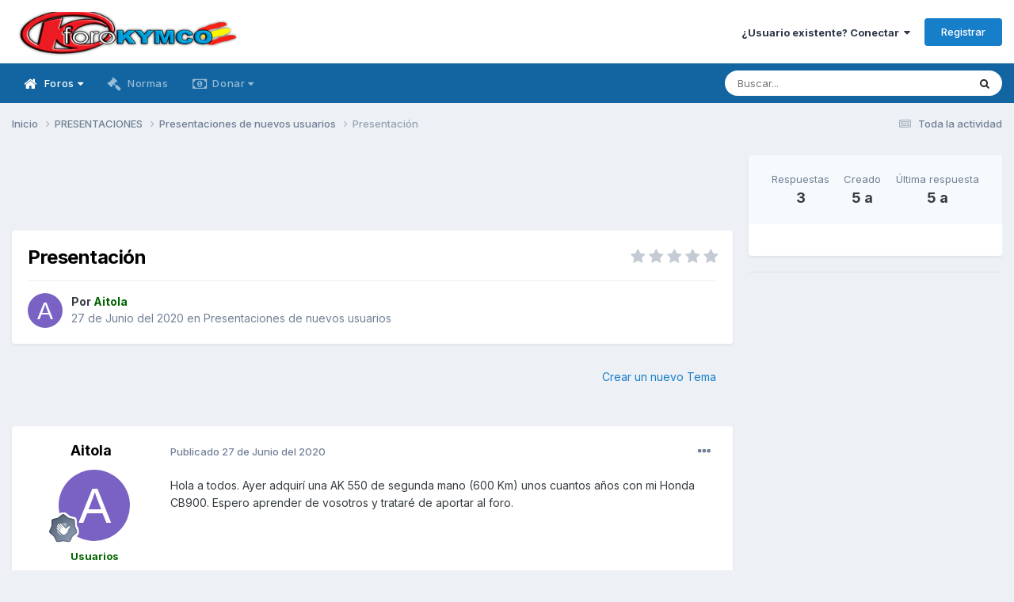

--- FILE ---
content_type: text/html;charset=UTF-8
request_url: https://www.forokymco.es/topic/39634-presentaci%C3%B3n/
body_size: 14851
content:
<!DOCTYPE html>
<html lang="es-ES" dir="ltr">
	<head>
		<meta charset="utf-8">
        
		<title>Presentación - Presentaciones de nuevos usuarios - ForoKymco</title>
		
			<!-- Global site tag (gtag.js) - Google Analytics -->
<script async src="https://www.googletagmanager.com/gtag/js?id=G-PJQPT018EV"></script>
<script>
  window.dataLayer = window.dataLayer || [];
  function gtag(){dataLayer.push(arguments);}
  gtag('js', new Date());

  gtag('config', 'G-PJQPT018EV');
</script>
<!-- Pixel Code for https://simplytics.net/ -->
<script defer src="https://simplytics.net/pixel/sZCq0SQeI0QvJ9oX"></script>
<!-- END Pixel Code -->
		
		
		
		

	<meta name="viewport" content="width=device-width, initial-scale=1">


	
	
		<meta property="og:image" content="https://www.forokymco.es/uploads/monthly_2017_10/logo_square_forok.png.f0906dbf1a57c2a1997edb060a6cb254.png">
	


	<meta name="twitter:card" content="summary_large_image" />


	
		<meta name="twitter:site" content="@forokymco" />
	



	
		
			
				<meta property="og:title" content="Presentación">
			
		
	

	
		
			
				<meta property="og:type" content="website">
			
		
	

	
		
			
				<meta property="og:url" content="https://www.forokymco.es/topic/39634-presentaci%C3%B3n/">
			
		
	

	
		
			
				<meta name="description" content="Hola a todos. Ayer adquirí una AK 550 de segunda mano (600 Km) unos cuantos años con mi Honda CB900. Espero aprender de vosotros y trataré de aportar al foro.">
			
		
	

	
		
			
				<meta property="og:description" content="Hola a todos. Ayer adquirí una AK 550 de segunda mano (600 Km) unos cuantos años con mi Honda CB900. Espero aprender de vosotros y trataré de aportar al foro.">
			
		
	

	
		
			
				<meta property="og:updated_time" content="2020-06-28T17:05:11Z">
			
		
	

	
		
			
				<meta property="og:site_name" content="ForoKymco">
			
		
	

	
		
			
				<meta property="og:locale" content="es_ES">
			
		
	


	
		<link rel="canonical" href="https://www.forokymco.es/topic/39634-presentaci%C3%B3n/" />
	





<link rel="manifest" href="https://www.forokymco.es/manifest.webmanifest/">
<meta name="msapplication-config" content="https://www.forokymco.es/browserconfig.xml/">
<meta name="msapplication-starturl" content="/">
<meta name="application-name" content="ForoKymco">
<meta name="apple-mobile-web-app-title" content="ForoKymco">

	<meta name="theme-color" content="#ffffff">










<link rel="preload" href="//www.forokymco.es/applications/core/interface/font/fontawesome-webfont.woff2?v=4.7.0" as="font" crossorigin="anonymous">
		


	<link rel="preconnect" href="https://fonts.googleapis.com">
	<link rel="preconnect" href="https://fonts.gstatic.com" crossorigin>
	
		<link href="https://fonts.googleapis.com/css2?family=Inter:wght@300;400;500;600;700&display=swap" rel="stylesheet">
	



	<link rel='stylesheet' href='https://www.forokymco.es/uploads/css_built_19/341e4a57816af3ba440d891ca87450ff_framework.css?v=d482dd688d1743782043' media='all'>

	<link rel='stylesheet' href='https://www.forokymco.es/uploads/css_built_19/05e81b71abe4f22d6eb8d1a929494829_responsive.css?v=d482dd688d1743782043' media='all'>

	<link rel='stylesheet' href='https://www.forokymco.es/uploads/css_built_19/20446cf2d164adcc029377cb04d43d17_flags.css?v=d482dd688d1743782043' media='all'>

	<link rel='stylesheet' href='https://www.forokymco.es/uploads/css_built_19/90eb5adf50a8c640f633d47fd7eb1778_core.css?v=d482dd688d1743782043' media='all'>

	<link rel='stylesheet' href='https://www.forokymco.es/uploads/css_built_19/5a0da001ccc2200dc5625c3f3934497d_core_responsive.css?v=d482dd688d1743782043' media='all'>

	<link rel='stylesheet' href='https://www.forokymco.es/uploads/css_built_19/31e98c996a0529fcca89051b71a75616_valanavbar.css?v=d482dd688d1743782043' media='all'>

	<link rel='stylesheet' href='https://www.forokymco.es/uploads/css_built_19/62e269ced0fdab7e30e026f1d30ae516_forums.css?v=d482dd688d1743782043' media='all'>

	<link rel='stylesheet' href='https://www.forokymco.es/uploads/css_built_19/76e62c573090645fb99a15a363d8620e_forums_responsive.css?v=d482dd688d1743782043' media='all'>

	<link rel='stylesheet' href='https://www.forokymco.es/uploads/css_built_19/ebdea0c6a7dab6d37900b9190d3ac77b_topics.css?v=d482dd688d1743782043' media='all'>





<link rel='stylesheet' href='https://www.forokymco.es/uploads/css_built_19/258adbb6e4f3e83cd3b355f84e3fa002_custom.css?v=d482dd688d1743782043' media='all'>




		
		

	
	<link rel='shortcut icon' href='https://www.forokymco.es/uploads/monthly_2017_10/favicon.ico.e7d8d853dd4a993829f25d15d320e947.ico' type="image/x-icon">

	</head>
	<body class='ipsApp ipsApp_front ipsJS_none ipsClearfix' data-controller='core.front.core.app,adblockdetector.front.abagent.agent' data-message="" data-pageApp='forums' data-pageLocation='front' data-pageModule='forums' data-pageController='topic' data-pageID='39634'  >
		
        

        

		<a href='#ipsLayout_mainArea' class='ipsHide' title='Ir al contenido principal en este página' accesskey='m'>Saltar al contenido</a>
		





		<div id='ipsLayout_header' class='ipsClearfix'>
			<header>
				<div class='ipsLayout_container'>
					


<a href='https://www.forokymco.es/' id='elLogo' accesskey='1'><img src="https://www.forokymco.es/uploads/monthly_2023_03/minilogo_forokymco.png.654e1517898597b3eb9663d4ba725265.png" alt='ForoKymco'></a>

					
						

	<ul id="elUserNav" class="ipsList_inline cSignedOut ipsResponsive_showDesktop">
		
        
		
        
        
            
            <li id="elSignInLink">
                <a href="https://www.forokymco.es/login/" data-ipsmenu-closeonclick="false" data-ipsmenu id="elUserSignIn">
                    ¿Usuario existente? Conectar  <i class="fa fa-caret-down"></i>
                </a>
                
<div id='elUserSignIn_menu' class='ipsMenu ipsMenu_auto ipsHide'>
	<form accept-charset='utf-8' method='post' action='https://www.forokymco.es/login/'>
		<input type="hidden" name="csrfKey" value="8c29df88a62d484be62b10ed02f1610d">
		<input type="hidden" name="ref" value="aHR0cHM6Ly93d3cuZm9yb2t5bWNvLmVzL3RvcGljLzM5NjM0LXByZXNlbnRhY2klQzMlQjNuLw==">
		<div data-role="loginForm">
			
			
			
				
<div class="ipsPad ipsForm ipsForm_vertical">
	<h4 class="ipsType_sectionHead">Conectar </h4>
	<br><br>
	<ul class='ipsList_reset'>
		<li class="ipsFieldRow ipsFieldRow_noLabel ipsFieldRow_fullWidth">
			
			
				<input type="text" placeholder="Nombre de usuario" name="auth" autocomplete="username">
			
		</li>
		<li class="ipsFieldRow ipsFieldRow_noLabel ipsFieldRow_fullWidth">
			<input type="password" placeholder="Contraseña" name="password" autocomplete="current-password">
		</li>
		<li class="ipsFieldRow ipsFieldRow_checkbox ipsClearfix">
			<span class="ipsCustomInput">
				<input type="checkbox" name="remember_me" id="remember_me_checkbox" value="1" checked aria-checked="true">
				<span></span>
			</span>
			<div class="ipsFieldRow_content">
				<label class="ipsFieldRow_label" for="remember_me_checkbox">Recuérdame</label>
				<span class="ipsFieldRow_desc">No recomendado en ordenadores compartidos</span>
			</div>
		</li>
		<li class="ipsFieldRow ipsFieldRow_fullWidth">
			<button type="submit" name="_processLogin" value="usernamepassword" class="ipsButton ipsButton_primary ipsButton_small" id="elSignIn_submit">Conectar </button>
			
				<p class="ipsType_right ipsType_small">
					
						<a href='https://www.forokymco.es/lostpassword/' data-ipsDialog data-ipsDialog-title='¿Olvidaste tu contraseña?'>
					
					¿Olvidaste tu contraseña?</a>
				</p>
			
		</li>
	</ul>
</div>
			
		</div>
	</form>
</div>
            </li>
            
        
		
			<li>
				
					<a href="https://www.forokymco.es/register/" data-ipsdialog data-ipsdialog-size="narrow" data-ipsdialog-title="Registrar"  id="elRegisterButton" class="ipsButton ipsButton_normal ipsButton_primary">Registrar</a>
				
			</li>
		
	</ul>

						
<ul class='ipsMobileHamburger ipsList_reset ipsResponsive_hideDesktop'>
	<li data-ipsDrawer data-ipsDrawer-drawerElem='#elMobileDrawer'>
		<a href='#' >
			
			
				
			
			
			
			<i class='fa fa-navicon'></i>
		</a>
	</li>
</ul>
					
				</div>
			</header>
			

	<nav data-controller="core.front.core.navBar" class=" ipsResponsive_showDesktop">
		<div class="ipsNavBar_primary ipsLayout_container ">
			

<style>

    
    .vala-sub-menu li {padding: 12px 0!important;}
    
    
    .vala-site-menu > ul > li > ul.vala-sub-menu {margin-top:0px !important;}
    .vala-navbar {height: 50px;}
    .vala-site-menu > ul > li > a {line-height: 50px;}
    .vala-site-branding img {padding:5px;}
    .vala-site-menu ul > li:hover > .vala-sub-menu {
        display: block;
    style: ease;
    
        
        -webkit-animation: vala__menuplus-fadeIn 0.2s ease;
        animation:  vala__menuplus-fadeIn 0.2s ease;
        -webkit-backface-visibility: hidden!important;
        -webkit-transform: translateZ(0) scale(1, 1)!important;
    
    }

    
        .vala-site-menu > ul > li > a{color: #ffffff90!important}
        .vala-site-menu > ul > li:hover {background-color: #1265a134!important}
        .vala-site-menu > ul > li:hover > a{color: #ffffff!important}
        /*#ipsLayout_header nav {background-color: #ff0054;}*/
        .vala-sub-menu {background-color: #ffffff;
                        border-radius: 0;width : 280px!important;}
        .vala-sub-menu > li > a {color: #353c4190!important;}
        
         .vala-site-menu > ul > li.active > a{color: #ffffff!important;}
        
        .vala-sub-menu > li:hover > a{color: #353c41!important;}
        
        .vala-sub-menu > li:not(.vala-navbar-no-hover):hover  {background-color: #ffffff34!important;}
        
        .vala-sub-menu li:not(:last-child){border-bottom:1px solid #353c4134}

    

</style>
<div class="vala-navbar" data-controller="valamenuplus.front.menu.menuplus" data-width="280">
    <div class="vala-site-menu">
        
        <ul style="left:0!important;right:0!important">
            




    



	
		
		
			
		
        
        <li class="active   " id='elNavSecondary_10' data-role="navBarItem" data-navApp="forums" data-navExt="Forums" >

			

                

                <a  href="https://www.forokymco.es" class="vala-has-children">
                    
                        

    <span class="js-menuitem-icon-container" >
        
             <i class="fa fa-home fa-lg valamenuplus-item-icon" style="display: inline-block"></i>
        
    </span>

                    
                    <span>Foros <i class='fa fa-caret-down'></i></span></a>
                <ul class="vala-sub-menu">
                    




    



	
		
		
        
        <li class="  " id='elNavSecondary_53' data-role="navBarItem" data-navApp="calendar" data-navExt="Calendar" >

			

                
                <a  href="https://www.forokymco.es/events/">
                    
                        

    <span class="js-menuitem-icon-container" >
        
             <i class="fa fa-calendar fa-lg valamenuplus-item-icon" style="display: inline-block"></i>
        
    </span>

                    
                    <span>Calendario</span></a>
                
			
        </li>
	
	


    



	
		
		
        
        <li class="  " id='elNavSecondary_50' data-role="navBarItem" data-navApp="core" data-navExt="Leaderboard" >

			

                
                <a  href="https://www.forokymco.es/leaderboard/">
                    
                        

    <span class="js-menuitem-icon-container" >
        
             <i class="fa fa-trophy fa-lg valamenuplus-item-icon" style="display: inline-block"></i>
        
    </span>

                    
                    <span>Tabla de líderes</span></a>
                
			
        </li>
	
	


    



	
		
		
        
        <li class="  " id='elNavSecondary_12' data-role="navBarItem" data-navApp="core" data-navExt="StaffDirectory" >

			

                
                <a  href="https://www.forokymco.es/staff/">
                    
                        

    <span class="js-menuitem-icon-container" >
        
             <i class="fa fa-users fa-lg valamenuplus-item-icon" style="display: inline-block"></i>
        
    </span>

                    
                    <span>Staff</span></a>
                
			
        </li>
	
	


    



	
		
		
        
        <li class="  " id='elNavSecondary_13' data-role="navBarItem" data-navApp="core" data-navExt="OnlineUsers" >

			

                
                <a  href="https://www.forokymco.es/online/">
                    
                        

    <span class="js-menuitem-icon-container" >
        
             <i class="fa fa-dot-circle-o fa-lg valamenuplus-item-icon" style="display: inline-block"></i>
        
    </span>

                    
                    <span>Usuarios conectados</span></a>
                
			
        </li>
	
	

                </ul>
                
			
        </li>
	
	


    



	
		
		
        
        <li class="  " id='elNavSecondary_11' data-role="navBarItem" data-navApp="core" data-navExt="Guidelines" >

			

                
                <a  href="https://www.forokymco.es/guidelines/">
                    
                        

    <span class="js-menuitem-icon-container" >
        
             <i class="fa fa-gavel fa-lg valamenuplus-item-icon" style="display: inline-block"></i>
        
    </span>

                    
                    <span>Normas</span></a>
                
			
        </li>
	
	


    



	
	


    



	
		
		
        
        <li class="  " id='elNavSecondary_75' data-role="navBarItem" data-navApp="core" data-navExt="CustomItem" >

			

                

                <a  href="https://www.forokymco.es/donate/make-donation/" class="vala-has-children">
                    
                        

    <span class="js-menuitem-icon-container" >
        
             <i class="fa fa-money fa-lg valamenuplus-item-icon" style="display: inline-block"></i>
        
    </span>

                    
                    <span>Donar <i class='fa fa-caret-down'></i></span></a>
                <ul class="vala-sub-menu">
                    




    



	
		
		
        
        <li class="  " id='elNavSecondary_81' data-role="navBarItem" data-navApp="donate" data-navExt="Donate" >

			

                
                <a  href="https://www.forokymco.es/donate/">
                    
                        

    

                    
                    <span>Donaciones</span></a>
                
			
        </li>
	
	

                </ul>
                
			
        </li>
	
	


    



	
	


    



	
	

            <li class="ipsHide" id="jsValaMoreButton" data-role="navBarItem" data-navapp="core" data-navext="CustomItem" >
                <a href="#!" class="vala-has-children">
                    
                        

    <span class="js-menuitem-icon-container" >
        
             <i class="fa fa-plus fa-lg valamenuplus-item-icon" style="display: inline-block"></i>
        
    </span>

                    
                    <span>Más <i class='fa fa-caret-down'></i>
                    </span></a>
                <ul class="vala-sub-menu">

                </ul>
            </li>
        </ul>
    </div>
</div>

			

	<div id="elSearchWrapper">
		<div id='elSearch' data-controller="core.front.core.quickSearch">
			<form accept-charset='utf-8' action='//www.forokymco.es/search/?do=quicksearch' method='post'>
                <input type='search' id='elSearchField' placeholder='Buscar...' name='q' autocomplete='off' aria-label='Buscar'>
                <details class='cSearchFilter'>
                    <summary class='cSearchFilter__text'></summary>
                    <ul class='cSearchFilter__menu'>
                        
                        <li><label><input type="radio" name="type" value="all" ><span class='cSearchFilter__menuText'>Todas partes</span></label></li>
                        
                            
                                <li><label><input type="radio" name="type" value='contextual_{&quot;type&quot;:&quot;forums_topic&quot;,&quot;nodes&quot;:4}' checked><span class='cSearchFilter__menuText'>Este foro</span></label></li>
                            
                                <li><label><input type="radio" name="type" value='contextual_{&quot;type&quot;:&quot;forums_topic&quot;,&quot;item&quot;:39634}' checked><span class='cSearchFilter__menuText'>Esta discusión</span></label></li>
                            
                        
                        
                            <li><label><input type="radio" name="type" value="forums_topic"><span class='cSearchFilter__menuText'>Temas</span></label></li>
                        
                            <li><label><input type="radio" name="type" value="calendar_event"><span class='cSearchFilter__menuText'>Eventos</span></label></li>
                        
                            <li><label><input type="radio" name="type" value="core_members"><span class='cSearchFilter__menuText'>Miembros</span></label></li>
                        
                    </ul>
                </details>
				<button class='cSearchSubmit' type="submit" aria-label='Buscar'><i class="fa fa-search"></i></button>
			</form>
		</div>
	</div>

		</div>
	</nav>

			


<ul id='elMobileNav' class='ipsResponsive_hideDesktop' data-controller='core.front.core.mobileNav'>

	
		
			
			
				
				
			
				
					<li id='elMobileBreadcrumb'>
						<a href='https://www.forokymco.es/foro/4-presentaciones-de-nuevos-usuarios/'>
							<span>Presentaciones de nuevos usuarios</span>
						</a>
					</li>
				
				
			
				
				
			
		
	


        

        

	
	<li >
		<a data-action="defaultStream" href='https://www.forokymco.es/discover/'><i class="fa fa-newspaper-o" aria-hidden="true"></i></a>
	</li>

	

	
		<li class='ipsJS_show'>
			<a href='https://www.forokymco.es/search/'><i class='fa fa-search'></i></a>
		</li>
	
</ul>
		</div>
		<main id='ipsLayout_body' class='ipsLayout_container'>
			<div id='ipsLayout_contentArea'>
				<div id='ipsLayout_contentWrapper'>
					
<nav class='ipsBreadcrumb ipsBreadcrumb_top ipsFaded_withHover'>
	

	<ul class='ipsList_inline ipsPos_right'>
		
		<li >
			<a data-action="defaultStream" class='ipsType_light '  href='https://www.forokymco.es/discover/'><i class="fa fa-newspaper-o" aria-hidden="true"></i> <span>Toda la actividad</span></a>
		</li>
		
	</ul>

	<ul data-role="breadcrumbList">
		<li>
			<a title="Inicio" href='https://www.forokymco.es/'>
				<span>Inicio <i class='fa fa-angle-right'></i></span>
			</a>
		</li>
		
		
			<li>
				
					<a href='https://www.forokymco.es/foro/3-presentaciones/'>
						<span>PRESENTACIONES <i class='fa fa-angle-right' aria-hidden="true"></i></span>
					</a>
				
			</li>
		
			<li>
				
					<a href='https://www.forokymco.es/foro/4-presentaciones-de-nuevos-usuarios/'>
						<span>Presentaciones de nuevos usuarios <i class='fa fa-angle-right' aria-hidden="true"></i></span>
					</a>
				
			</li>
		
			<li>
				
					Presentación
				
			</li>
		
	</ul>
</nav>
					
					<div id='ipsLayout_mainArea'>
						<div align="center">
  <style>
  .horizontal_adaptable { width: 320px; height: 100px; }
  @media(min-width: 500px) { .horizontal_adaptable { width: 468px; height: 60px; } }
  @media(min-width: 800px) { .horizontal_adaptable { width: 728px; height: 90px; } }
  </style>
  
  <script async src="https://pagead2.googlesyndication.com/pagead/js/adsbygoogle.js"></script>
  
  <!-- Skyecraper Horizontal Adaptable -->
  <ins class="adsbygoogle horizontal_adaptable"
       style="display:inline-block"
       data-full-width-responsive="true"
       data-ad-client="ca-pub-9617659738453637"
       data-ad-slot="5228476410"></ins>
  
  <script>
  (adsbygoogle = window.adsbygoogle || []).push({});
  </script>
</div>
						
						
						

	




						



<div class='ipsPageHeader ipsResponsive_pull ipsBox ipsPadding sm:ipsPadding:half ipsMargin_bottom'>
		
	
	<div class='ipsFlex ipsFlex-ai:center ipsFlex-fw:wrap ipsGap:4'>
		<div class='ipsFlex-flex:11'>
			<h1 class='ipsType_pageTitle ipsContained_container'>
				

				
				
					<span class='ipsType_break ipsContained'>
						<span>Presentación</span>
					</span>
				
			</h1>
			
			
		</div>
		
			<div class='ipsFlex-flex:00 ipsType_light'>
				
				
<div  class='ipsClearfix ipsRating  ipsRating_veryLarge'>
	
	<ul class='ipsRating_collective'>
		
			
				<li class='ipsRating_off'>
					<i class='fa fa-star'></i>
				</li>
			
		
			
				<li class='ipsRating_off'>
					<i class='fa fa-star'></i>
				</li>
			
		
			
				<li class='ipsRating_off'>
					<i class='fa fa-star'></i>
				</li>
			
		
			
				<li class='ipsRating_off'>
					<i class='fa fa-star'></i>
				</li>
			
		
			
				<li class='ipsRating_off'>
					<i class='fa fa-star'></i>
				</li>
			
		
	</ul>
</div>
			</div>
		
	</div>
	<hr class='ipsHr'>
	<div class='ipsPageHeader__meta ipsFlex ipsFlex-jc:between ipsFlex-ai:center ipsFlex-fw:wrap ipsGap:3'>
		<div class='ipsFlex-flex:11'>
			<div class='ipsPhotoPanel ipsPhotoPanel_mini ipsPhotoPanel_notPhone ipsClearfix'>
				


	<a href="https://www.forokymco.es/profile/28671-aitola/" rel="nofollow" data-ipsHover data-ipsHover-width="370" data-ipsHover-target="https://www.forokymco.es/profile/28671-aitola/?do=hovercard" class="ipsUserPhoto ipsUserPhoto_mini" title="Ir al perfil de Aitola">
		<img src='data:image/svg+xml,%3Csvg%20xmlns%3D%22http%3A%2F%2Fwww.w3.org%2F2000%2Fsvg%22%20viewBox%3D%220%200%201024%201024%22%20style%3D%22background%3A%237962c4%22%3E%3Cg%3E%3Ctext%20text-anchor%3D%22middle%22%20dy%3D%22.35em%22%20x%3D%22512%22%20y%3D%22512%22%20fill%3D%22%23ffffff%22%20font-size%3D%22700%22%20font-family%3D%22-apple-system%2C%20BlinkMacSystemFont%2C%20Roboto%2C%20Helvetica%2C%20Arial%2C%20sans-serif%22%3EA%3C%2Ftext%3E%3C%2Fg%3E%3C%2Fsvg%3E' alt='Aitola' loading="lazy">
	</a>

				<div>
					<p class='ipsType_reset ipsType_blendLinks'>
						<span class='ipsType_normal'>
						
							<strong>Por 


<a href='https://www.forokymco.es/profile/28671-aitola/' rel="nofollow" data-ipsHover data-ipsHover-width='370' data-ipsHover-target='https://www.forokymco.es/profile/28671-aitola/?do=hovercard&amp;referrer=https%253A%252F%252Fwww.forokymco.es%252Ftopic%252F39634-presentaci%2525C3%2525B3n%252F' title="Ir al perfil de Aitola" class="ipsType_break"><span style="color:DarkGreen; font-weight:bold">Aitola</a></strong><br />
							<span class='ipsType_light'><time datetime='2020-06-27T18:08:30Z' title='27/06/20 18:08' data-short='5 a'>27 de Junio del 2020</time> en <a href="https://www.forokymco.es/foro/4-presentaciones-de-nuevos-usuarios/">Presentaciones de nuevos usuarios</a></span>
						
						</span>
					</p>
				</div>
			</div>
		</div>
					
	</div>
	
	
</div>








<div class='ipsClearfix'>
	<ul class="ipsToolList ipsToolList_horizontal ipsClearfix ipsSpacer_both ipsResponsive_hidePhone">
		
		
			<li class='ipsResponsive_hidePhone'>
				
					<a href="https://www.forokymco.es/foro/4-presentaciones-de-nuevos-usuarios/?do=add" rel="nofollow" class='ipsButton ipsButton_link ipsButton_medium ipsButton_fullWidth' title='Empezar nuevo tema en este foro'>Crear un nuevo Tema</a>
				
			</li>
		
		
	</ul>
</div>

<div id='comments' data-controller='core.front.core.commentFeed,forums.front.topic.view, core.front.core.ignoredComments' data-autoPoll data-baseURL='https://www.forokymco.es/topic/39634-presentaci%C3%B3n/' data-lastPage data-feedID='topic-39634' class='cTopic ipsClear ipsSpacer_top'>
	
			
	

	

<div data-controller='core.front.core.recommendedComments' data-url='https://www.forokymco.es/topic/39634-presentaci%C3%B3n/?recommended=comments' class='ipsRecommendedComments ipsHide'>
	<div data-role="recommendedComments">
		<h2 class='ipsType_sectionHead ipsType_large ipsType_bold ipsMargin_bottom'>Publicaciones recomendadas</h2>
		
	</div>
</div>
	
	<div id="elPostFeed" data-role='commentFeed' data-controller='core.front.core.moderation' >
		<form action="https://www.forokymco.es/topic/39634-presentaci%C3%B3n/?csrfKey=8c29df88a62d484be62b10ed02f1610d&amp;do=multimodComment" method="post" data-ipsPageAction data-role='moderationTools'>
			
			
				

					

					
					



<a id="comment-461639"></a>
<article  id="elComment_461639" class="cPost ipsBox ipsResponsive_pull  ipsComment  ipsComment_parent ipsClearfix ipsClear ipsColumns ipsColumns_noSpacing ipsColumns_collapsePhone    ">
	

	

	<div class="cAuthorPane_mobile ipsResponsive_showPhone">
		<div class="cAuthorPane_photo">
			<div class="cAuthorPane_photoWrap">
				


	<a href="https://www.forokymco.es/profile/28671-aitola/" rel="nofollow" data-ipsHover data-ipsHover-width="370" data-ipsHover-target="https://www.forokymco.es/profile/28671-aitola/?do=hovercard" class="ipsUserPhoto ipsUserPhoto_large" title="Ir al perfil de Aitola">
		<img src='data:image/svg+xml,%3Csvg%20xmlns%3D%22http%3A%2F%2Fwww.w3.org%2F2000%2Fsvg%22%20viewBox%3D%220%200%201024%201024%22%20style%3D%22background%3A%237962c4%22%3E%3Cg%3E%3Ctext%20text-anchor%3D%22middle%22%20dy%3D%22.35em%22%20x%3D%22512%22%20y%3D%22512%22%20fill%3D%22%23ffffff%22%20font-size%3D%22700%22%20font-family%3D%22-apple-system%2C%20BlinkMacSystemFont%2C%20Roboto%2C%20Helvetica%2C%20Arial%2C%20sans-serif%22%3EA%3C%2Ftext%3E%3C%2Fg%3E%3C%2Fsvg%3E' alt='Aitola' loading="lazy">
	</a>

				
				
					<a href="https://www.forokymco.es/profile/28671-aitola/badges/" rel="nofollow">
						
<img src='https://www.forokymco.es/uploads/monthly_2021_10/2_Rookie.svg' loading="lazy" alt="Forero" class="cAuthorPane_badge cAuthorPane_badge--rank ipsOutline ipsOutline:2px" data-ipsTooltip title="Rango: Forero (2/12)">
					</a>
				
			</div>
		</div>
		<div class="cAuthorPane_content">
			<h3 class="ipsType_sectionHead cAuthorPane_author ipsType_break ipsType_blendLinks ipsFlex ipsFlex-ai:center">
				


<a href='https://www.forokymco.es/profile/28671-aitola/' rel="nofollow" data-ipsHover data-ipsHover-width='370' data-ipsHover-target='https://www.forokymco.es/profile/28671-aitola/?do=hovercard&amp;referrer=https%253A%252F%252Fwww.forokymco.es%252Ftopic%252F39634-presentaci%2525C3%2525B3n%252F' title="Ir al perfil de Aitola" class="ipsType_break"><span style="color:DarkGreen; font-weight:bold">Aitola</a>
			</h3>
			<div class="ipsType_light ipsType_reset">
				<a href="https://www.forokymco.es/topic/39634-presentaci%C3%B3n/?do=findComment&amp;comment=461639" rel="nofollow" class="ipsType_blendLinks">Publicado <time datetime='2020-06-27T18:08:30Z' title='27/06/20 18:08' data-short='5 a'>27 de Junio del 2020</time></a>
				
			</div>
		</div>
	</div>
	<aside class="ipsComment_author cAuthorPane ipsColumn ipsColumn_medium ipsResponsive_hidePhone">
		<h3 class="ipsType_sectionHead cAuthorPane_author ipsType_blendLinks ipsType_break">
<strong>


<a href='https://www.forokymco.es/profile/28671-aitola/' rel="nofollow" data-ipsHover data-ipsHover-width='370' data-ipsHover-target='https://www.forokymco.es/profile/28671-aitola/?do=hovercard&amp;referrer=https%253A%252F%252Fwww.forokymco.es%252Ftopic%252F39634-presentaci%2525C3%2525B3n%252F' title="Ir al perfil de Aitola" class="ipsType_break">Aitola</a></strong>
			
		</h3>
		<ul class="cAuthorPane_info ipsList_reset">
			<li data-role="photo" class="cAuthorPane_photo">
				<div class="cAuthorPane_photoWrap">
					


	<a href="https://www.forokymco.es/profile/28671-aitola/" rel="nofollow" data-ipsHover data-ipsHover-width="370" data-ipsHover-target="https://www.forokymco.es/profile/28671-aitola/?do=hovercard" class="ipsUserPhoto ipsUserPhoto_large" title="Ir al perfil de Aitola">
		<img src='data:image/svg+xml,%3Csvg%20xmlns%3D%22http%3A%2F%2Fwww.w3.org%2F2000%2Fsvg%22%20viewBox%3D%220%200%201024%201024%22%20style%3D%22background%3A%237962c4%22%3E%3Cg%3E%3Ctext%20text-anchor%3D%22middle%22%20dy%3D%22.35em%22%20x%3D%22512%22%20y%3D%22512%22%20fill%3D%22%23ffffff%22%20font-size%3D%22700%22%20font-family%3D%22-apple-system%2C%20BlinkMacSystemFont%2C%20Roboto%2C%20Helvetica%2C%20Arial%2C%20sans-serif%22%3EA%3C%2Ftext%3E%3C%2Fg%3E%3C%2Fsvg%3E' alt='Aitola' loading="lazy">
	</a>

					
					
						
<img src='https://www.forokymco.es/uploads/monthly_2021_10/2_Rookie.svg' loading="lazy" alt="Forero" class="cAuthorPane_badge cAuthorPane_badge--rank ipsOutline ipsOutline:2px" data-ipsTooltip title="Rango: Forero (2/12)">
					
				</div>
			</li>
			
				<li data-role="group"><span style="color:DarkGreen; font-weight:bold">Usuarios</li>
				
			
			
				<li data-role="stats" class="ipsMargin_top">
					<ul class="ipsList_reset ipsType_light ipsFlex ipsFlex-ai:center ipsFlex-jc:center ipsGap_row:2 cAuthorPane_stats">
						<li>
							
								<a href="https://www.forokymco.es/profile/28671-aitola/content/" rel="nofollow" title="1 mensaje" data-ipstooltip class="ipsType_blendLinks">
							
								<i class="fa fa-comment"></i> 1
							
								</a>
							
						</li>
						
					</ul>
				</li>
			
			
				

			
		
</ul>
	</aside>
	<div class="ipsColumn ipsColumn_fluid ipsMargin:none">
		

<div id='comment-461639_wrap' data-controller='core.front.core.comment' data-commentApp='forums' data-commentType='forums' data-commentID="461639" data-quoteData='{&quot;userid&quot;:28671,&quot;username&quot;:&quot;Aitola&quot;,&quot;timestamp&quot;:1593281310,&quot;contentapp&quot;:&quot;forums&quot;,&quot;contenttype&quot;:&quot;forums&quot;,&quot;contentid&quot;:39634,&quot;contentclass&quot;:&quot;forums_Topic&quot;,&quot;contentcommentid&quot;:461639}' class='ipsComment_content ipsType_medium'>

	<div class='ipsComment_meta ipsType_light ipsFlex ipsFlex-ai:center ipsFlex-jc:between ipsFlex-fd:row-reverse'>
		<div class='ipsType_light ipsType_reset ipsType_blendLinks ipsComment_toolWrap'>
			<div class='ipsResponsive_hidePhone ipsComment_badges'>
				<ul class='ipsList_reset ipsFlex ipsFlex-jc:end ipsFlex-fw:wrap ipsGap:2 ipsGap_row:1'>
					
					
					
					
					
				</ul>
			</div>
			<ul class='ipsList_reset ipsComment_tools'>
				<li>
					<a href='#elControls_461639_menu' class='ipsComment_ellipsis' id='elControls_461639' title='Más opciones...' data-ipsMenu data-ipsMenu-appendTo='#comment-461639_wrap'><i class='fa fa-ellipsis-h'></i></a>
					<ul id='elControls_461639_menu' class='ipsMenu ipsMenu_narrow ipsHide'>
						
						
							<li class='ipsMenu_item'><a href='https://www.forokymco.es/topic/39634-presentaci%C3%B3n/' title='Compartir este mensaje' data-ipsDialog data-ipsDialog-size='narrow' data-ipsDialog-content='#elShareComment_461639_menu' data-ipsDialog-title="Compartir este mensaje" id='elSharePost_461639' data-role='shareComment'>Compartir</a></li>
						
                        
						
						
						
							
								
							
							
							
							
							
							
						
					</ul>
				</li>
				
			</ul>
		</div>

		<div class='ipsType_reset ipsResponsive_hidePhone'>
			<a href='https://www.forokymco.es/topic/39634-presentaci%C3%B3n/?do=findComment&amp;comment=461639' rel="nofollow" class='ipsType_blendLinks'>Publicado <time datetime='2020-06-27T18:08:30Z' title='27/06/20 18:08' data-short='5 a'>27 de Junio del 2020</time></a>
			
			<span class='ipsResponsive_hidePhone'>
				
				
			</span>
		</div>
	</div>

	

    

	<div class='cPost_contentWrap'>
		
		<div data-role='commentContent' class='ipsType_normal ipsType_richText ipsPadding_bottom ipsContained' data-controller='core.front.core.lightboxedImages'>
			<p>
	Hola a todos. Ayer adquirí una AK 550 de segunda mano (600 Km) unos cuantos años con mi Honda CB900. Espero aprender de vosotros y trataré de aportar al foro.
</p>

			
		</div>

		

		
	</div>

	

	



<div class='ipsPadding ipsHide cPostShareMenu' id='elShareComment_461639_menu'>
	<h5 class='ipsType_normal ipsType_reset'>Enlace al comentario</h5>
	
		
	
	
	<input type='text' value='https://www.forokymco.es/topic/39634-presentaci%C3%B3n/' class='ipsField_fullWidth'>

	
	<h5 class='ipsType_normal ipsType_reset ipsSpacer_top'>Compartir en otros sitios web</h5>
	

	<ul class='ipsList_inline ipsList_noSpacing ipsClearfix' data-controller="core.front.core.sharelink">
		
			<li>
<a href="https://x.com/share?url=https%3A%2F%2Fwww.forokymco.es%2Ftopic%2F39634-presentaci%2525C3%2525B3n%2F%3Fdo%3DfindComment%26comment%3D461639" class="cShareLink cShareLink_x" target="_blank" data-role="shareLink" title='Share on X' data-ipsTooltip rel='nofollow noopener'>
    <i class="fa fa-x"></i>
</a></li>
		
			<li>
<a href="https://www.facebook.com/sharer/sharer.php?u=https%3A%2F%2Fwww.forokymco.es%2Ftopic%2F39634-presentaci%25C3%25B3n%2F%3Fdo%3DfindComment%26comment%3D461639" class="cShareLink cShareLink_facebook" target="_blank" data-role="shareLink" title='Compartir en Facebook' data-ipsTooltip rel='noopener nofollow'>
	<i class="fa fa-facebook"></i>
</a></li>
		
			<li>
<a href="mailto:?subject=Presentaci%C3%B3n&body=https%3A%2F%2Fwww.forokymco.es%2Ftopic%2F39634-presentaci%25C3%25B3n%2F%3Fdo%3DfindComment%26comment%3D461639" rel='nofollow' class='cShareLink cShareLink_email' title='Compartir por correo electrónico' data-ipsTooltip>
	<i class="fa fa-envelope"></i>
</a></li>
		
	</ul>


	<hr class='ipsHr'>
	<button class='ipsHide ipsButton ipsButton_small ipsButton_light ipsButton_fullWidth ipsMargin_top:half' data-controller='core.front.core.webshare' data-role='webShare' data-webShareTitle='Presentación' data-webShareText='Hola a todos. Ayer adquirí una AK 550 de segunda mano (600 Km) unos cuantos años con mi Honda CB900. Espero aprender de vosotros y trataré de aportar al foro.
 ' data-webShareUrl='https://www.forokymco.es/topic/39634-presentaci%C3%B3n/?do=findComment&amp;comment=461639'>More sharing options...</button>

	
</div>
</div>
	</div>
</article>

					
					
						<div align="center">
  <style>
  .horizontal_adaptable { width: 320px; height: 100px; }
  @media(min-width: 500px) { .horizontal_adaptable { width: 468px; height: 60px; } }
  @media(min-width: 800px) { .horizontal_adaptable { width: 728px; height: 90px; } }
  </style>
  
  <script async src="https://pagead2.googlesyndication.com/pagead/js/adsbygoogle.js"></script>
  
  <!-- Skyecraper Horizontal Adaptable -->
  <ins class="adsbygoogle horizontal_adaptable"
       style="display:inline-block"
       data-full-width-responsive="true"
       data-ad-client="ca-pub-9617659738453637"
       data-ad-slot="5228476410"></ins>
  
  <script>
  (adsbygoogle = window.adsbygoogle || []).push({});
  </script>
</div>
					
					
				

					

					
					



<a id="comment-461644"></a>
<article  id="elComment_461644" class="cPost ipsBox ipsResponsive_pull  ipsComment  ipsComment_parent ipsClearfix ipsClear ipsColumns ipsColumns_noSpacing ipsColumns_collapsePhone    ">
	

	

	<div class="cAuthorPane_mobile ipsResponsive_showPhone">
		<div class="cAuthorPane_photo">
			<div class="cAuthorPane_photoWrap">
				


	<a href="https://www.forokymco.es/profile/20815-txingudi/" rel="nofollow" data-ipsHover data-ipsHover-width="370" data-ipsHover-target="https://www.forokymco.es/profile/20815-txingudi/?do=hovercard" class="ipsUserPhoto ipsUserPhoto_large" title="Ir al perfil de Txingudi">
		<img src='https://www.forokymco.es/uploads/monthly_2020_06/IMG_0115.thumb.jpg.47b7eb31755e923ac5d07a0bb58c397d.jpg' alt='Txingudi' loading="lazy">
	</a>

				
				
					<a href="https://www.forokymco.es/profile/20815-txingudi/badges/" rel="nofollow">
						
<img src='https://www.forokymco.es/uploads/monthly_2021_10/14_GrandMaster.svg' loading="lazy" alt="Gran Maestro del Foro" class="cAuthorPane_badge cAuthorPane_badge--rank ipsOutline ipsOutline:2px" data-ipsTooltip title="Rango: Gran Maestro del Foro (12/12)">
					</a>
				
			</div>
		</div>
		<div class="cAuthorPane_content">
			<h3 class="ipsType_sectionHead cAuthorPane_author ipsType_break ipsType_blendLinks ipsFlex ipsFlex-ai:center">
				


<a href='https://www.forokymco.es/profile/20815-txingudi/' rel="nofollow" data-ipsHover data-ipsHover-width='370' data-ipsHover-target='https://www.forokymco.es/profile/20815-txingudi/?do=hovercard&amp;referrer=https%253A%252F%252Fwww.forokymco.es%252Ftopic%252F39634-presentaci%2525C3%2525B3n%252F' title="Ir al perfil de Txingudi" class="ipsType_break"><span style="color:GoldenRod; font-weight:bold"><i class="fa fa-star"></i>  Txingudi</span></a>
			</h3>
			<div class="ipsType_light ipsType_reset">
				<a href="https://www.forokymco.es/topic/39634-presentaci%C3%B3n/?do=findComment&amp;comment=461644" rel="nofollow" class="ipsType_blendLinks">Publicado <time datetime='2020-06-27T18:53:09Z' title='27/06/20 18:53' data-short='5 a'>27 de Junio del 2020</time></a>
				
			</div>
		</div>
	</div>
	<aside class="ipsComment_author cAuthorPane ipsColumn ipsColumn_medium ipsResponsive_hidePhone">
		<h3 class="ipsType_sectionHead cAuthorPane_author ipsType_blendLinks ipsType_break">
<strong>


<a href='https://www.forokymco.es/profile/20815-txingudi/' rel="nofollow" data-ipsHover data-ipsHover-width='370' data-ipsHover-target='https://www.forokymco.es/profile/20815-txingudi/?do=hovercard&amp;referrer=https%253A%252F%252Fwww.forokymco.es%252Ftopic%252F39634-presentaci%2525C3%2525B3n%252F' title="Ir al perfil de Txingudi" class="ipsType_break">Txingudi</a></strong>
			
		</h3>
		<ul class="cAuthorPane_info ipsList_reset">
			<li data-role="photo" class="cAuthorPane_photo">
				<div class="cAuthorPane_photoWrap">
					


	<a href="https://www.forokymco.es/profile/20815-txingudi/" rel="nofollow" data-ipsHover data-ipsHover-width="370" data-ipsHover-target="https://www.forokymco.es/profile/20815-txingudi/?do=hovercard" class="ipsUserPhoto ipsUserPhoto_large" title="Ir al perfil de Txingudi">
		<img src='https://www.forokymco.es/uploads/monthly_2020_06/IMG_0115.thumb.jpg.47b7eb31755e923ac5d07a0bb58c397d.jpg' alt='Txingudi' loading="lazy">
	</a>

					
					
						
<img src='https://www.forokymco.es/uploads/monthly_2021_10/14_GrandMaster.svg' loading="lazy" alt="Gran Maestro del Foro" class="cAuthorPane_badge cAuthorPane_badge--rank ipsOutline ipsOutline:2px" data-ipsTooltip title="Rango: Gran Maestro del Foro (12/12)">
					
				</div>
			</li>
			
				<li data-role="group"><span style="color:GoldenRod; font-weight:bold"><i class="fa fa-star"></i>  Premium</span></li>
				
					<li data-role="group-icon"><img src="https://www.forokymco.es/uploads/monthly_2021_03/853407019_premium(2).png.6be11be2c1afc17b742cd8f00f7a7dfd.png" alt="" class="cAuthorGroupIcon"></li>
				
			
			
				<li data-role="stats" class="ipsMargin_top">
					<ul class="ipsList_reset ipsType_light ipsFlex ipsFlex-ai:center ipsFlex-jc:center ipsGap_row:2 cAuthorPane_stats">
						<li>
							
								<a href="https://www.forokymco.es/profile/20815-txingudi/content/" rel="nofollow" title="9.909 mensajes" data-ipstooltip class="ipsType_blendLinks">
							
								<i class="fa fa-comment"></i> 9,9k
							
								</a>
							
						</li>
						
					</ul>
				</li>
			
			
				

	
	<li data-role='custom-field' class='ipsResponsive_hidePhone ipsType_break'>
		
<strong>Moto:</strong> AK 550  En venta
	</li>
	

			
		

    <li class="ipsType_light ipsSpacer_top" data-ipsTooltip title="Este usuario ha hecho una donación">
		<span class="ipsBadge ipsBadge_small ipsBadge_icon ipsBadge_positive"><i class="fa fa-dollar"></i></span> Donador
	</li>
</ul>
	</aside>
	<div class="ipsColumn ipsColumn_fluid ipsMargin:none">
		

<div id='comment-461644_wrap' data-controller='core.front.core.comment' data-commentApp='forums' data-commentType='forums' data-commentID="461644" data-quoteData='{&quot;userid&quot;:20815,&quot;username&quot;:&quot;Txingudi&quot;,&quot;timestamp&quot;:1593283989,&quot;contentapp&quot;:&quot;forums&quot;,&quot;contenttype&quot;:&quot;forums&quot;,&quot;contentid&quot;:39634,&quot;contentclass&quot;:&quot;forums_Topic&quot;,&quot;contentcommentid&quot;:461644}' class='ipsComment_content ipsType_medium'>

	<div class='ipsComment_meta ipsType_light ipsFlex ipsFlex-ai:center ipsFlex-jc:between ipsFlex-fd:row-reverse'>
		<div class='ipsType_light ipsType_reset ipsType_blendLinks ipsComment_toolWrap'>
			<div class='ipsResponsive_hidePhone ipsComment_badges'>
				<ul class='ipsList_reset ipsFlex ipsFlex-jc:end ipsFlex-fw:wrap ipsGap:2 ipsGap_row:1'>
					
					
					
					
					
				</ul>
			</div>
			<ul class='ipsList_reset ipsComment_tools'>
				<li>
					<a href='#elControls_461644_menu' class='ipsComment_ellipsis' id='elControls_461644' title='Más opciones...' data-ipsMenu data-ipsMenu-appendTo='#comment-461644_wrap'><i class='fa fa-ellipsis-h'></i></a>
					<ul id='elControls_461644_menu' class='ipsMenu ipsMenu_narrow ipsHide'>
						
						
							<li class='ipsMenu_item'><a href='https://www.forokymco.es/topic/39634-presentaci%C3%B3n/?do=findComment&amp;comment=461644' rel="nofollow" title='Compartir este mensaje' data-ipsDialog data-ipsDialog-size='narrow' data-ipsDialog-content='#elShareComment_461644_menu' data-ipsDialog-title="Compartir este mensaje" id='elSharePost_461644' data-role='shareComment'>Compartir</a></li>
						
                        
						
						
						
							
								
							
							
							
							
							
							
						
					</ul>
				</li>
				
			</ul>
		</div>

		<div class='ipsType_reset ipsResponsive_hidePhone'>
			<a href='https://www.forokymco.es/topic/39634-presentaci%C3%B3n/?do=findComment&amp;comment=461644' rel="nofollow" class='ipsType_blendLinks'>Publicado <time datetime='2020-06-27T18:53:09Z' title='27/06/20 18:53' data-short='5 a'>27 de Junio del 2020</time></a>
			
			<span class='ipsResponsive_hidePhone'>
				
				
			</span>
		</div>
	</div>

	

    

	<div class='cPost_contentWrap'>
		
		<div data-role='commentContent' class='ipsType_normal ipsType_richText ipsPadding_bottom ipsContained' data-controller='core.front.core.lightboxedImages'>
			<p>
	Bienvenido al foro y a disfrutarla 
</p>

			
		</div>

		

		
	</div>

	

	



<div class='ipsPadding ipsHide cPostShareMenu' id='elShareComment_461644_menu'>
	<h5 class='ipsType_normal ipsType_reset'>Enlace al comentario</h5>
	
		
	
	
	<input type='text' value='https://www.forokymco.es/topic/39634-presentaci%C3%B3n/?do=findComment&amp;comment=461644' class='ipsField_fullWidth'>

	
	<h5 class='ipsType_normal ipsType_reset ipsSpacer_top'>Compartir en otros sitios web</h5>
	

	<ul class='ipsList_inline ipsList_noSpacing ipsClearfix' data-controller="core.front.core.sharelink">
		
			<li>
<a href="https://x.com/share?url=https%3A%2F%2Fwww.forokymco.es%2Ftopic%2F39634-presentaci%2525C3%2525B3n%2F%3Fdo%3DfindComment%26comment%3D461644" class="cShareLink cShareLink_x" target="_blank" data-role="shareLink" title='Share on X' data-ipsTooltip rel='nofollow noopener'>
    <i class="fa fa-x"></i>
</a></li>
		
			<li>
<a href="https://www.facebook.com/sharer/sharer.php?u=https%3A%2F%2Fwww.forokymco.es%2Ftopic%2F39634-presentaci%25C3%25B3n%2F%3Fdo%3DfindComment%26comment%3D461644" class="cShareLink cShareLink_facebook" target="_blank" data-role="shareLink" title='Compartir en Facebook' data-ipsTooltip rel='noopener nofollow'>
	<i class="fa fa-facebook"></i>
</a></li>
		
			<li>
<a href="mailto:?subject=Presentaci%C3%B3n&body=https%3A%2F%2Fwww.forokymco.es%2Ftopic%2F39634-presentaci%25C3%25B3n%2F%3Fdo%3DfindComment%26comment%3D461644" rel='nofollow' class='cShareLink cShareLink_email' title='Compartir por correo electrónico' data-ipsTooltip>
	<i class="fa fa-envelope"></i>
</a></li>
		
	</ul>


	<hr class='ipsHr'>
	<button class='ipsHide ipsButton ipsButton_small ipsButton_light ipsButton_fullWidth ipsMargin_top:half' data-controller='core.front.core.webshare' data-role='webShare' data-webShareTitle='Presentación' data-webShareText='Bienvenido al foro y a disfrutarla 
 ' data-webShareUrl='https://www.forokymco.es/topic/39634-presentaci%C3%B3n/?do=findComment&amp;comment=461644'>More sharing options...</button>

	
</div>
</div>
	</div>
</article>

					
					
					
				

					

					
					



<a id="comment-461665"></a>
<article  id="elComment_461665" class="cPost ipsBox ipsResponsive_pull  ipsComment  ipsComment_parent ipsClearfix ipsClear ipsColumns ipsColumns_noSpacing ipsColumns_collapsePhone    ">
	

	

	<div class="cAuthorPane_mobile ipsResponsive_showPhone">
		<div class="cAuthorPane_photo">
			<div class="cAuthorPane_photoWrap">
				


	<a href="https://www.forokymco.es/profile/626-abhang/" rel="nofollow" data-ipsHover data-ipsHover-width="370" data-ipsHover-target="https://www.forokymco.es/profile/626-abhang/?do=hovercard" class="ipsUserPhoto ipsUserPhoto_large" title="Ir al perfil de abhang">
		<img src='https://www.forokymco.es/uploads/monthly_2017_10/avatar2097.thumb.jpg.d2c255a1fd8890656a0110ff892126c3.jpg' alt='abhang' loading="lazy">
	</a>

				
				<span class="cAuthorPane_badge cAuthorPane_badge--moderator" data-ipstooltip title="abhang es un moderador"></span>
				
				
					<a href="https://www.forokymco.es/profile/626-abhang/badges/" rel="nofollow">
						
<img src='https://www.forokymco.es/uploads/monthly_2021_10/14_GrandMaster.svg' loading="lazy" alt="Gran Maestro del Foro" class="cAuthorPane_badge cAuthorPane_badge--rank ipsOutline ipsOutline:2px" data-ipsTooltip title="Rango: Gran Maestro del Foro (12/12)">
					</a>
				
			</div>
		</div>
		<div class="cAuthorPane_content">
			<h3 class="ipsType_sectionHead cAuthorPane_author ipsType_break ipsType_blendLinks ipsFlex ipsFlex-ai:center">
				


<a href='https://www.forokymco.es/profile/626-abhang/' rel="nofollow" data-ipsHover data-ipsHover-width='370' data-ipsHover-target='https://www.forokymco.es/profile/626-abhang/?do=hovercard&amp;referrer=https%253A%252F%252Fwww.forokymco.es%252Ftopic%252F39634-presentaci%2525C3%2525B3n%252F' title="Ir al perfil de abhang" class="ipsType_break"><span style="color:purple; font-weight:bold"><i class="fa fa-shield" aria-hidden="true"></i>    abhang</span></a>
			</h3>
			<div class="ipsType_light ipsType_reset">
				<a href="https://www.forokymco.es/topic/39634-presentaci%C3%B3n/?do=findComment&amp;comment=461665" rel="nofollow" class="ipsType_blendLinks">Publicado <time datetime='2020-06-28T08:46:07Z' title='28/06/20 08:46' data-short='5 a'>28 de Junio del 2020</time></a>
				
			</div>
		</div>
	</div>
	<aside class="ipsComment_author cAuthorPane ipsColumn ipsColumn_medium ipsResponsive_hidePhone">
		<h3 class="ipsType_sectionHead cAuthorPane_author ipsType_blendLinks ipsType_break">
<strong>


<a href='https://www.forokymco.es/profile/626-abhang/' rel="nofollow" data-ipsHover data-ipsHover-width='370' data-ipsHover-target='https://www.forokymco.es/profile/626-abhang/?do=hovercard&amp;referrer=https%253A%252F%252Fwww.forokymco.es%252Ftopic%252F39634-presentaci%2525C3%2525B3n%252F' title="Ir al perfil de abhang" class="ipsType_break">abhang</a></strong>
			
		</h3>
		<ul class="cAuthorPane_info ipsList_reset">
			<li data-role="photo" class="cAuthorPane_photo">
				<div class="cAuthorPane_photoWrap">
					


	<a href="https://www.forokymco.es/profile/626-abhang/" rel="nofollow" data-ipsHover data-ipsHover-width="370" data-ipsHover-target="https://www.forokymco.es/profile/626-abhang/?do=hovercard" class="ipsUserPhoto ipsUserPhoto_large" title="Ir al perfil de abhang">
		<img src='https://www.forokymco.es/uploads/monthly_2017_10/avatar2097.thumb.jpg.d2c255a1fd8890656a0110ff892126c3.jpg' alt='abhang' loading="lazy">
	</a>

					
						<span class="cAuthorPane_badge cAuthorPane_badge--moderator" data-ipstooltip title="abhang es un moderador"></span>
					
					
						
<img src='https://www.forokymco.es/uploads/monthly_2021_10/14_GrandMaster.svg' loading="lazy" alt="Gran Maestro del Foro" class="cAuthorPane_badge cAuthorPane_badge--rank ipsOutline ipsOutline:2px" data-ipsTooltip title="Rango: Gran Maestro del Foro (12/12)">
					
				</div>
			</li>
			
				<li data-role="group"><span style="color:purple; font-weight:bold"><i class="fa fa-shield" aria-hidden="true"></i>    Moderador Global</span></li>
				
			
			
				<li data-role="stats" class="ipsMargin_top">
					<ul class="ipsList_reset ipsType_light ipsFlex ipsFlex-ai:center ipsFlex-jc:center ipsGap_row:2 cAuthorPane_stats">
						<li>
							
								<a href="https://www.forokymco.es/profile/626-abhang/content/" rel="nofollow" title="28.114 mensajes" data-ipstooltip class="ipsType_blendLinks">
							
								<i class="fa fa-comment"></i> 28,1k
							
								</a>
							
						</li>
						
					</ul>
				</li>
			
			
				

	
	<li data-role='custom-field' class='ipsResponsive_hidePhone ipsType_break'>
		
<strong>Moto:</strong> Agility City 125
	</li>
	
	<li data-role='custom-field' class='ipsResponsive_hidePhone ipsType_break'>
		
<strong>Ciudad:</strong> Córdoba
	</li>
	

			
		

    <li class="ipsType_light ipsSpacer_top" data-ipsTooltip title="Este usuario ha hecho una donación">
		<span class="ipsBadge ipsBadge_small ipsBadge_icon ipsBadge_positive"><i class="fa fa-dollar"></i></span> Donador
	</li>
</ul>
	</aside>
	<div class="ipsColumn ipsColumn_fluid ipsMargin:none">
		

<div id='comment-461665_wrap' data-controller='core.front.core.comment' data-commentApp='forums' data-commentType='forums' data-commentID="461665" data-quoteData='{&quot;userid&quot;:626,&quot;username&quot;:&quot;abhang&quot;,&quot;timestamp&quot;:1593333967,&quot;contentapp&quot;:&quot;forums&quot;,&quot;contenttype&quot;:&quot;forums&quot;,&quot;contentid&quot;:39634,&quot;contentclass&quot;:&quot;forums_Topic&quot;,&quot;contentcommentid&quot;:461665}' class='ipsComment_content ipsType_medium'>

	<div class='ipsComment_meta ipsType_light ipsFlex ipsFlex-ai:center ipsFlex-jc:between ipsFlex-fd:row-reverse'>
		<div class='ipsType_light ipsType_reset ipsType_blendLinks ipsComment_toolWrap'>
			<div class='ipsResponsive_hidePhone ipsComment_badges'>
				<ul class='ipsList_reset ipsFlex ipsFlex-jc:end ipsFlex-fw:wrap ipsGap:2 ipsGap_row:1'>
					
					
					
					
					
				</ul>
			</div>
			<ul class='ipsList_reset ipsComment_tools'>
				<li>
					<a href='#elControls_461665_menu' class='ipsComment_ellipsis' id='elControls_461665' title='Más opciones...' data-ipsMenu data-ipsMenu-appendTo='#comment-461665_wrap'><i class='fa fa-ellipsis-h'></i></a>
					<ul id='elControls_461665_menu' class='ipsMenu ipsMenu_narrow ipsHide'>
						
						
							<li class='ipsMenu_item'><a href='https://www.forokymco.es/topic/39634-presentaci%C3%B3n/?do=findComment&amp;comment=461665' rel="nofollow" title='Compartir este mensaje' data-ipsDialog data-ipsDialog-size='narrow' data-ipsDialog-content='#elShareComment_461665_menu' data-ipsDialog-title="Compartir este mensaje" id='elSharePost_461665' data-role='shareComment'>Compartir</a></li>
						
                        
						
						
						
							
								
							
							
							
							
							
							
						
					</ul>
				</li>
				
			</ul>
		</div>

		<div class='ipsType_reset ipsResponsive_hidePhone'>
			<a href='https://www.forokymco.es/topic/39634-presentaci%C3%B3n/?do=findComment&amp;comment=461665' rel="nofollow" class='ipsType_blendLinks'>Publicado <time datetime='2020-06-28T08:46:07Z' title='28/06/20 08:46' data-short='5 a'>28 de Junio del 2020</time></a>
			
			<span class='ipsResponsive_hidePhone'>
				
				
			</span>
		</div>
	</div>

	

    

	<div class='cPost_contentWrap'>
		
		<div data-role='commentContent' class='ipsType_normal ipsType_richText ipsPadding_bottom ipsContained' data-controller='core.front.core.lightboxedImages'>
			<p>
	Saludos y bienvenido.
</p>

			
		</div>

		

		
			

		
	</div>

	

	



<div class='ipsPadding ipsHide cPostShareMenu' id='elShareComment_461665_menu'>
	<h5 class='ipsType_normal ipsType_reset'>Enlace al comentario</h5>
	
		
	
	
	<input type='text' value='https://www.forokymco.es/topic/39634-presentaci%C3%B3n/?do=findComment&amp;comment=461665' class='ipsField_fullWidth'>

	
	<h5 class='ipsType_normal ipsType_reset ipsSpacer_top'>Compartir en otros sitios web</h5>
	

	<ul class='ipsList_inline ipsList_noSpacing ipsClearfix' data-controller="core.front.core.sharelink">
		
			<li>
<a href="https://x.com/share?url=https%3A%2F%2Fwww.forokymco.es%2Ftopic%2F39634-presentaci%2525C3%2525B3n%2F%3Fdo%3DfindComment%26comment%3D461665" class="cShareLink cShareLink_x" target="_blank" data-role="shareLink" title='Share on X' data-ipsTooltip rel='nofollow noopener'>
    <i class="fa fa-x"></i>
</a></li>
		
			<li>
<a href="https://www.facebook.com/sharer/sharer.php?u=https%3A%2F%2Fwww.forokymco.es%2Ftopic%2F39634-presentaci%25C3%25B3n%2F%3Fdo%3DfindComment%26comment%3D461665" class="cShareLink cShareLink_facebook" target="_blank" data-role="shareLink" title='Compartir en Facebook' data-ipsTooltip rel='noopener nofollow'>
	<i class="fa fa-facebook"></i>
</a></li>
		
			<li>
<a href="mailto:?subject=Presentaci%C3%B3n&body=https%3A%2F%2Fwww.forokymco.es%2Ftopic%2F39634-presentaci%25C3%25B3n%2F%3Fdo%3DfindComment%26comment%3D461665" rel='nofollow' class='cShareLink cShareLink_email' title='Compartir por correo electrónico' data-ipsTooltip>
	<i class="fa fa-envelope"></i>
</a></li>
		
	</ul>


	<hr class='ipsHr'>
	<button class='ipsHide ipsButton ipsButton_small ipsButton_light ipsButton_fullWidth ipsMargin_top:half' data-controller='core.front.core.webshare' data-role='webShare' data-webShareTitle='Presentación' data-webShareText='Saludos y bienvenido.
 ' data-webShareUrl='https://www.forokymco.es/topic/39634-presentaci%C3%B3n/?do=findComment&amp;comment=461665'>More sharing options...</button>

	
</div>
</div>
	</div>
</article>

					
					
					
				

					

					
					



<a id="comment-461692"></a>
<article  id="elComment_461692" class="cPost ipsBox ipsResponsive_pull  ipsComment  ipsComment_parent ipsClearfix ipsClear ipsColumns ipsColumns_noSpacing ipsColumns_collapsePhone    ">
	

	

	<div class="cAuthorPane_mobile ipsResponsive_showPhone">
		<div class="cAuthorPane_photo">
			<div class="cAuthorPane_photoWrap">
				


	<a href="https://www.forokymco.es/profile/67-poli/" rel="nofollow" data-ipsHover data-ipsHover-width="370" data-ipsHover-target="https://www.forokymco.es/profile/67-poli/?do=hovercard" class="ipsUserPhoto ipsUserPhoto_large" title="Ir al perfil de POLI">
		<img src='https://www.forokymco.es/uploads/monthly_2017_10/313347_248901771820076_878972237_n.thumb.jpg.28b3c06090cf8dc7ea24048feb1fa8ab.jpg' alt='POLI' loading="lazy">
	</a>

				
				
					<a href="https://www.forokymco.es/profile/67-poli/badges/" rel="nofollow">
						
<img src='https://www.forokymco.es/uploads/monthly_2021_10/14_GrandMaster.svg' loading="lazy" alt="Gran Maestro del Foro" class="cAuthorPane_badge cAuthorPane_badge--rank ipsOutline ipsOutline:2px" data-ipsTooltip title="Rango: Gran Maestro del Foro (12/12)">
					</a>
				
			</div>
		</div>
		<div class="cAuthorPane_content">
			<h3 class="ipsType_sectionHead cAuthorPane_author ipsType_break ipsType_blendLinks ipsFlex ipsFlex-ai:center">
				


<a href='https://www.forokymco.es/profile/67-poli/' rel="nofollow" data-ipsHover data-ipsHover-width='370' data-ipsHover-target='https://www.forokymco.es/profile/67-poli/?do=hovercard&amp;referrer=https%253A%252F%252Fwww.forokymco.es%252Ftopic%252F39634-presentaci%2525C3%2525B3n%252F' title="Ir al perfil de POLI" class="ipsType_break"><span style="color:DarkGreen; font-weight:bold">POLI</a>
			</h3>
			<div class="ipsType_light ipsType_reset">
				<a href="https://www.forokymco.es/topic/39634-presentaci%C3%B3n/?do=findComment&amp;comment=461692" rel="nofollow" class="ipsType_blendLinks">Publicado <time datetime='2020-06-28T17:05:11Z' title='28/06/20 17:05' data-short='5 a'>28 de Junio del 2020</time></a>
				
			</div>
		</div>
	</div>
	<aside class="ipsComment_author cAuthorPane ipsColumn ipsColumn_medium ipsResponsive_hidePhone">
		<h3 class="ipsType_sectionHead cAuthorPane_author ipsType_blendLinks ipsType_break">
<strong>


<a href='https://www.forokymco.es/profile/67-poli/' rel="nofollow" data-ipsHover data-ipsHover-width='370' data-ipsHover-target='https://www.forokymco.es/profile/67-poli/?do=hovercard&amp;referrer=https%253A%252F%252Fwww.forokymco.es%252Ftopic%252F39634-presentaci%2525C3%2525B3n%252F' title="Ir al perfil de POLI" class="ipsType_break">POLI</a></strong>
			
		</h3>
		<ul class="cAuthorPane_info ipsList_reset">
			<li data-role="photo" class="cAuthorPane_photo">
				<div class="cAuthorPane_photoWrap">
					


	<a href="https://www.forokymco.es/profile/67-poli/" rel="nofollow" data-ipsHover data-ipsHover-width="370" data-ipsHover-target="https://www.forokymco.es/profile/67-poli/?do=hovercard" class="ipsUserPhoto ipsUserPhoto_large" title="Ir al perfil de POLI">
		<img src='https://www.forokymco.es/uploads/monthly_2017_10/313347_248901771820076_878972237_n.thumb.jpg.28b3c06090cf8dc7ea24048feb1fa8ab.jpg' alt='POLI' loading="lazy">
	</a>

					
					
						
<img src='https://www.forokymco.es/uploads/monthly_2021_10/14_GrandMaster.svg' loading="lazy" alt="Gran Maestro del Foro" class="cAuthorPane_badge cAuthorPane_badge--rank ipsOutline ipsOutline:2px" data-ipsTooltip title="Rango: Gran Maestro del Foro (12/12)">
					
				</div>
			</li>
			
				<li data-role="group"><span style="color:DarkGreen; font-weight:bold">Usuarios</li>
				
			
			
				<li data-role="stats" class="ipsMargin_top">
					<ul class="ipsList_reset ipsType_light ipsFlex ipsFlex-ai:center ipsFlex-jc:center ipsGap_row:2 cAuthorPane_stats">
						<li>
							
								<a href="https://www.forokymco.es/profile/67-poli/content/" rel="nofollow" title="22.206 mensajes" data-ipstooltip class="ipsType_blendLinks">
							
								<i class="fa fa-comment"></i> 22,2k
							
								</a>
							
						</li>
						
					</ul>
				</li>
			
			
				

	
	<li data-role='custom-field' class='ipsResponsive_hidePhone ipsType_break'>
		
<strong>Moto:</strong> SD300 Titanio   Variador Malossi
	</li>
	
	<li data-role='custom-field' class='ipsResponsive_hidePhone ipsType_break'>
		
<strong>Ciudad:</strong> Molina de Segura  (Murcia)
	</li>
	

			
		

    <li class="ipsType_light ipsSpacer_top" data-ipsTooltip title="Este usuario ha hecho una donación">
		<span class="ipsBadge ipsBadge_small ipsBadge_icon ipsBadge_positive"><i class="fa fa-dollar"></i></span> Donador
	</li>
</ul>
	</aside>
	<div class="ipsColumn ipsColumn_fluid ipsMargin:none">
		

<div id='comment-461692_wrap' data-controller='core.front.core.comment' data-commentApp='forums' data-commentType='forums' data-commentID="461692" data-quoteData='{&quot;userid&quot;:67,&quot;username&quot;:&quot;POLI&quot;,&quot;timestamp&quot;:1593363911,&quot;contentapp&quot;:&quot;forums&quot;,&quot;contenttype&quot;:&quot;forums&quot;,&quot;contentid&quot;:39634,&quot;contentclass&quot;:&quot;forums_Topic&quot;,&quot;contentcommentid&quot;:461692}' class='ipsComment_content ipsType_medium'>

	<div class='ipsComment_meta ipsType_light ipsFlex ipsFlex-ai:center ipsFlex-jc:between ipsFlex-fd:row-reverse'>
		<div class='ipsType_light ipsType_reset ipsType_blendLinks ipsComment_toolWrap'>
			<div class='ipsResponsive_hidePhone ipsComment_badges'>
				<ul class='ipsList_reset ipsFlex ipsFlex-jc:end ipsFlex-fw:wrap ipsGap:2 ipsGap_row:1'>
					
					
					
					
					
				</ul>
			</div>
			<ul class='ipsList_reset ipsComment_tools'>
				<li>
					<a href='#elControls_461692_menu' class='ipsComment_ellipsis' id='elControls_461692' title='Más opciones...' data-ipsMenu data-ipsMenu-appendTo='#comment-461692_wrap'><i class='fa fa-ellipsis-h'></i></a>
					<ul id='elControls_461692_menu' class='ipsMenu ipsMenu_narrow ipsHide'>
						
						
							<li class='ipsMenu_item'><a href='https://www.forokymco.es/topic/39634-presentaci%C3%B3n/?do=findComment&amp;comment=461692' rel="nofollow" title='Compartir este mensaje' data-ipsDialog data-ipsDialog-size='narrow' data-ipsDialog-content='#elShareComment_461692_menu' data-ipsDialog-title="Compartir este mensaje" id='elSharePost_461692' data-role='shareComment'>Compartir</a></li>
						
                        
						
						
						
							
								
							
							
							
							
							
							
						
					</ul>
				</li>
				
			</ul>
		</div>

		<div class='ipsType_reset ipsResponsive_hidePhone'>
			<a href='https://www.forokymco.es/topic/39634-presentaci%C3%B3n/?do=findComment&amp;comment=461692' rel="nofollow" class='ipsType_blendLinks'>Publicado <time datetime='2020-06-28T17:05:11Z' title='28/06/20 17:05' data-short='5 a'>28 de Junio del 2020</time></a>
			
			<span class='ipsResponsive_hidePhone'>
				
				
			</span>
		</div>
	</div>

	

    

	<div class='cPost_contentWrap'>
		
		<div data-role='commentContent' class='ipsType_normal ipsType_richText ipsPadding_bottom ipsContained' data-controller='core.front.core.lightboxedImages'>
			
<p>
	<strong>Hola y bienvenido,te saludo desde Molina de Segura..</strong>
</p>

<p>
	<strong>Poli</strong>
</p>


			
		</div>

		

		
			

		
	</div>

	

	



<div class='ipsPadding ipsHide cPostShareMenu' id='elShareComment_461692_menu'>
	<h5 class='ipsType_normal ipsType_reset'>Enlace al comentario</h5>
	
		
	
	
	<input type='text' value='https://www.forokymco.es/topic/39634-presentaci%C3%B3n/?do=findComment&amp;comment=461692' class='ipsField_fullWidth'>

	
	<h5 class='ipsType_normal ipsType_reset ipsSpacer_top'>Compartir en otros sitios web</h5>
	

	<ul class='ipsList_inline ipsList_noSpacing ipsClearfix' data-controller="core.front.core.sharelink">
		
			<li>
<a href="https://x.com/share?url=https%3A%2F%2Fwww.forokymco.es%2Ftopic%2F39634-presentaci%2525C3%2525B3n%2F%3Fdo%3DfindComment%26comment%3D461692" class="cShareLink cShareLink_x" target="_blank" data-role="shareLink" title='Share on X' data-ipsTooltip rel='nofollow noopener'>
    <i class="fa fa-x"></i>
</a></li>
		
			<li>
<a href="https://www.facebook.com/sharer/sharer.php?u=https%3A%2F%2Fwww.forokymco.es%2Ftopic%2F39634-presentaci%25C3%25B3n%2F%3Fdo%3DfindComment%26comment%3D461692" class="cShareLink cShareLink_facebook" target="_blank" data-role="shareLink" title='Compartir en Facebook' data-ipsTooltip rel='noopener nofollow'>
	<i class="fa fa-facebook"></i>
</a></li>
		
			<li>
<a href="mailto:?subject=Presentaci%C3%B3n&body=https%3A%2F%2Fwww.forokymco.es%2Ftopic%2F39634-presentaci%25C3%25B3n%2F%3Fdo%3DfindComment%26comment%3D461692" rel='nofollow' class='cShareLink cShareLink_email' title='Compartir por correo electrónico' data-ipsTooltip>
	<i class="fa fa-envelope"></i>
</a></li>
		
	</ul>


	<hr class='ipsHr'>
	<button class='ipsHide ipsButton ipsButton_small ipsButton_light ipsButton_fullWidth ipsMargin_top:half' data-controller='core.front.core.webshare' data-role='webShare' data-webShareTitle='Presentación' data-webShareText='Hola y bienvenido,te saludo desde Molina de Segura..
 


	Poli
 
' data-webShareUrl='https://www.forokymco.es/topic/39634-presentaci%C3%B3n/?do=findComment&amp;comment=461692'>More sharing options...</button>

	
</div>
</div>
	</div>
</article>

					
					
					
				
			
			
<input type="hidden" name="csrfKey" value="8c29df88a62d484be62b10ed02f1610d" />


		</form>
	</div>

	
	
	
		<div class='ipsMessage ipsMessage_general ipsSpacer_top'>
			<h4 class='ipsMessage_title'>Archivado</h4>
			<p class='ipsType_reset'>
				Este tema ahora está archivado y cerrado a otras respuestas.
			</p>
		</div>
	
	
	

	
</div>



<div class='ipsPager ipsSpacer_top'>
	<div class="ipsPager_prev">
		
			<a href="https://www.forokymco.es/foro/4-presentaciones-de-nuevos-usuarios/" title="Ir a Presentaciones de nuevos usuarios" rel="parent">
				<span class="ipsPager_type">Ir a la lista de temas</span>
			</a>
		
	</div>
	
</div>


						


					</div>
					


	<div id='ipsLayout_sidebar' class='ipsLayout_sidebarright ' data-controller='core.front.widgets.sidebar'>
		
		
			<aside id="elContextualTools" class='ipsClearfix' >
				







<div class="ipsBox ipsResponsive_hideTablet ipsResponsive_hidePhone cTopicOverview cTopicOverview--sidebar ipsFlex ipsFlex-fd:column md:ipsFlex-fd:row sm:ipsFlex-fd:column" data-controller='forums.front.topic.activity'>

	<div class='cTopicOverview__header ipsAreaBackground_light ipsFlex sm:ipsFlex-fw:wrap sm:ipsFlex-jc:center'>
		<ul class='cTopicOverview__stats ipsPadding ipsMargin:none sm:ipsPadding_horizontal:half ipsFlex ipsFlex-flex:10 ipsFlex-jc:around ipsFlex-ai:center'>
			<li class='cTopicOverview__statItem ipsType_center'>
				<span class='cTopicOverview__statTitle ipsType_light ipsTruncate ipsTruncate_line'>Respuestas</span>
				<span class='cTopicOverview__statValue'>3</span>
			</li>
			<li class='cTopicOverview__statItem ipsType_center'>
				<span class='cTopicOverview__statTitle ipsType_light ipsTruncate ipsTruncate_line'>Creado</span>
				<span class='cTopicOverview__statValue'><time datetime='2020-06-27T18:08:30Z' title='27/06/20 18:08' data-short='5 a'>5 a</time></span>
			</li>
			<li class='cTopicOverview__statItem ipsType_center'>
				<span class='cTopicOverview__statTitle ipsType_light ipsTruncate ipsTruncate_line'>Última respuesta</span>
				<span class='cTopicOverview__statValue'><time datetime='2020-06-28T17:05:11Z' title='28/06/20 17:05' data-short='5 a'>5 a</time></span>
			</li>
		</ul>
		<a href='#' data-action='toggleOverview' class='cTopicOverview__toggle cTopicOverview__toggle--inline ipsType_large ipsType_light ipsPad ipsFlex ipsFlex-ai:center ipsFlex-jc:center'><i class='fa fa-chevron-down'></i></a>
	</div>
	
	<div class='cTopicOverview__body ipsPadding ' data-role="overview">
		
		
		
		
	</div>
	

</div>



			</aside>
			<hr class='ipsHr ipsSpacer_both'>
		
		
			<div data-role='sidebarAd'>
				<script async src="https://pagead2.googlesyndication.com/pagead/js/adsbygoogle.js"></script>
<ins class="adsbygoogle"
     style="display:block"
     data-ad-format="autorelaxed"
     data-ad-client="ca-pub-9617659738453637"
     data-ad-slot="6816072013"></ins>
<script>
     (adsbygoogle = window.adsbygoogle || []).push({});
</script>
			</div>
			<br><br>
		
		


	</div>

					
<nav class='ipsBreadcrumb ipsBreadcrumb_bottom ipsFaded_withHover'>
	
		


	

	<ul class='ipsList_inline ipsPos_right'>
		
		<li >
			<a data-action="defaultStream" class='ipsType_light '  href='https://www.forokymco.es/discover/'><i class="fa fa-newspaper-o" aria-hidden="true"></i> <span>Toda la actividad</span></a>
		</li>
		
	</ul>

	<ul data-role="breadcrumbList">
		<li>
			<a title="Inicio" href='https://www.forokymco.es/'>
				<span>Inicio <i class='fa fa-angle-right'></i></span>
			</a>
		</li>
		
		
			<li>
				
					<a href='https://www.forokymco.es/foro/3-presentaciones/'>
						<span>PRESENTACIONES <i class='fa fa-angle-right' aria-hidden="true"></i></span>
					</a>
				
			</li>
		
			<li>
				
					<a href='https://www.forokymco.es/foro/4-presentaciones-de-nuevos-usuarios/'>
						<span>Presentaciones de nuevos usuarios <i class='fa fa-angle-right' aria-hidden="true"></i></span>
					</a>
				
			</li>
		
			<li>
				
					Presentación
				
			</li>
		
	</ul>
</nav>
				</div>
			</div>
			
		</main>
		<footer id='ipsLayout_footer' class='ipsClearfix'>
			<div class='ipsLayout_container'>
				<div align="center">
  <style>
  .horizontal_adaptable { width: 320px; height: 100px; }
  @media(min-width: 500px) { .horizontal_adaptable { width: 468px; height: 60px; } }
  @media(min-width: 800px) { .horizontal_adaptable { width: 728px; height: 90px; } }
  </style>
  
  <script async src="https://pagead2.googlesyndication.com/pagead/js/adsbygoogle.js"></script>
  
  <!-- Skyecraper Horizontal Adaptable -->
  <ins class="adsbygoogle horizontal_adaptable"
       style="display:inline-block"
       data-full-width-responsive="true"
       data-ad-client="ca-pub-9617659738453637"
       data-ad-slot="5228476410"></ins>
  
  <script>
  (adsbygoogle = window.adsbygoogle || []).push({});
  </script>
</div>
				

<ul id='elFooterSocialLinks' class='ipsList_inline ipsType_center ipsSpacer_top'>
	

	
		<li class='cUserNav_icon'>
			<a href='https://www.facebook.com/forokymco/' target='_blank' class='cShareLink cShareLink_facebook' rel='noopener noreferrer'><i class='fa fa-facebook'></i></a>
        </li>
	
		<li class='cUserNav_icon'>
			<a href='https://x.com/forokymco/' target='_blank' class='cShareLink cShareLink_x' rel='noopener noreferrer'><i class='fa fa-x'></i></a>
        </li>
	

</ul>


<ul class='ipsList_inline ipsType_center ipsSpacer_top' id="elFooterLinks">
	
	
	
	
		<li>
			<a href='#elNavTheme_menu' id='elNavTheme' data-ipsMenu data-ipsMenu-above>Tema <i class='fa fa-caret-down'></i></a>
			<ul id='elNavTheme_menu' class='ipsMenu ipsMenu_selectable ipsHide'>
			
				<li class='ipsMenu_item'>
					<form action="//www.forokymco.es/theme/?csrfKey=8c29df88a62d484be62b10ed02f1610d" method="post">
					<input type="hidden" name="ref" value="aHR0cHM6Ly93d3cuZm9yb2t5bWNvLmVzL3RvcGljLzM5NjM0LXByZXNlbnRhY2klQzMlQjNuLw==">
					<button type='submit' name='id' value='17' class='ipsButton ipsButton_link ipsButton_link_secondary'>Default </button>
					</form>
				</li>
			
				<li class='ipsMenu_item ipsMenu_itemChecked'>
					<form action="//www.forokymco.es/theme/?csrfKey=8c29df88a62d484be62b10ed02f1610d" method="post">
					<input type="hidden" name="ref" value="aHR0cHM6Ly93d3cuZm9yb2t5bWNvLmVzL3RvcGljLzM5NjM0LXByZXNlbnRhY2klQzMlQjNuLw==">
					<button type='submit' name='id' value='19' class='ipsButton ipsButton_link ipsButton_link_secondary'>ForoKymco 2023 (Predeterminado)</button>
					</form>
				</li>
			
			</ul>
		</li>
	
	
		<li><a href='https://www.forokymco.es/privacy/'>Política de privacidad</a></li>
	
	
		<li><a rel="nofollow" href='https://www.forokymco.es/contact/' data-ipsdialog  data-ipsdialog-title="Contactar">Contactar</a></li>
	
	<li><a rel="nofollow" href='https://www.forokymco.es/cookies/'>Cookies</a></li>

</ul>	


<p id='elCopyright'>
	<span id='elCopyright_userLine'>Esta web no tiene NINGUNA vinculación con Kwang Yang Motor Company (KYMCO), ni con su filial en España KYMCO Moto España, S.A. </br> Todas las marcas que aparecen en esta web son propiedad de sus respectivos dueños. </br> Copyright © 2010 - 2025 ForoKymco. Todos los derechos reservados.</span></p>
			</div>
		</footer>
		

<div id="elMobileDrawer" class="ipsDrawer ipsHide">
	<div class="ipsDrawer_menu">
		<a href="#" class="ipsDrawer_close" data-action="close"><span>×</span></a>        
		<div class="ipsDrawer_content ipsFlex ipsFlex-fd:column">
			
				<div class="ipsPadding ipsBorder_bottom">
					<ul class="ipsToolList ipsToolList_vertical">
						<li>
							<a href="https://www.forokymco.es/login/" id="elSigninButton_mobile" class="ipsButton ipsButton_light ipsButton_small ipsButton_fullWidth">¿Usuario existente? Conectar</a>
						</li>
						
							<li>
								
									<a href="https://www.forokymco.es/register/" data-ipsdialog data-ipsdialog-size="narrow" data-ipsdialog-title="Registrar" data-ipsdialog-fixed="true"  id="elRegisterButton_mobile" class="ipsButton ipsButton_small ipsButton_fullWidth ipsButton_important">Registrar</a>
								
							</li>
						
					</ul>
				</div>
			

			

			
<ul class='ipsDrawer_list'>
				

				
				
				
				
					
						
						
							<li class='ipsDrawer_itemParent'>
								<h4 class='ipsDrawer_title'><a href='#'>
                                        
                                             

    <span class="js-menuitem-icon-container" >
        
             <i class="fa fa-home fa-lg valamenuplus-item-icon" style="display: inline-block"></i>
        
    </span>

                                        
                                        Foros</a>
                                </h4>
								<ul class='ipsDrawer_list'>
									<li data-action="back"><a href='#'>Volver</a></li>
									
									
										


	
		
                <li>
                    <a href='https://www.forokymco.es/events/' >
                    
                            
                                

    <span class="js-menuitem-icon-container" >
        
             <i class="fa fa-calendar fa-lg valamenuplus-item-icon" style="display: inline-block"></i>
        
    </span>

                            
                    
                    Calendario
                    </a>
                </li>
		
	

	
		
                <li>
                    <a href='https://www.forokymco.es/leaderboard/' >
                    
                            
                                

    <span class="js-menuitem-icon-container" >
        
             <i class="fa fa-trophy fa-lg valamenuplus-item-icon" style="display: inline-block"></i>
        
    </span>

                            
                    
                    Tabla de líderes
                    </a>
                </li>
		
	

	
		
                <li>
                    <a href='https://www.forokymco.es/staff/' >
                    
                            
                                

    <span class="js-menuitem-icon-container" >
        
             <i class="fa fa-users fa-lg valamenuplus-item-icon" style="display: inline-block"></i>
        
    </span>

                            
                    
                    Staff
                    </a>
                </li>
		
	

	
		
                <li>
                    <a href='https://www.forokymco.es/online/' >
                    
                            
                                

    <span class="js-menuitem-icon-container" >
        
             <i class="fa fa-dot-circle-o fa-lg valamenuplus-item-icon" style="display: inline-block"></i>
        
    </span>

                            
                    
                    Usuarios conectados
                    </a>
                </li>
		
	

										
								</ul>
							</li>
						
					
				
					
						
						
							<li><a href='https://www.forokymco.es/guidelines/' >
                                
                                    

    <span class="js-menuitem-icon-container" >
        
             <i class="fa fa-gavel fa-lg valamenuplus-item-icon" style="display: inline-block"></i>
        
    </span>

                                
                                Normas</a></li>
						
					
				
					
				
					
						
						
							<li class='ipsDrawer_itemParent'>
								<h4 class='ipsDrawer_title'><a href='#'>
                                        
                                             

    <span class="js-menuitem-icon-container" >
        
             <i class="fa fa-money fa-lg valamenuplus-item-icon" style="display: inline-block"></i>
        
    </span>

                                        
                                        Donar</a>
                                </h4>
								<ul class='ipsDrawer_list'>
									<li data-action="back"><a href='#'>Volver</a></li>
									
									
										


	
		
                <li>
                    <a href='https://www.forokymco.es/donate/' >
                    
                            
                                

    

                            
                    
                    Donaciones
                    </a>
                </li>
		
	

										
								</ul>
							</li>
						
					
				
					
				
					
				
				
			</ul>


			
		</div>
	</div>
</div>

<div id="elMobileCreateMenuDrawer" class="ipsDrawer ipsHide">
	<div class="ipsDrawer_menu">
		<a href="#" class="ipsDrawer_close" data-action="close"><span>×</span></a>
		<div class="ipsDrawer_content ipsSpacer_bottom ipsPad">
			<ul class="ipsDrawer_list">
				<li class="ipsDrawer_listTitle ipsType_reset">Crear nuevo...</li>
				
			</ul>
		</div>
	</div>
</div>

		
		

	
	<script type='text/javascript'>
		var ipsDebug = false;		
	
		var CKEDITOR_BASEPATH = '//www.forokymco.es/applications/core/interface/ckeditor/ckeditor/';
	
		var ipsSettings = {
			
			
			cookie_path: "/",
			
			cookie_prefix: "ips4_",
			
			
			cookie_ssl: true,
			
            essential_cookies: ["oauth_authorize","member_id","login_key","clearAutosave","lastSearch","device_key","IPSSessionFront","loggedIn","noCache","hasJS","cookie_consent","cookie_consent_optional","forumpass_*","cm_reg","location","currency","guestTransactionKey"],
			upload_imgURL: "",
			message_imgURL: "",
			notification_imgURL: "",
			baseURL: "//www.forokymco.es/",
			jsURL: "//www.forokymco.es/applications/core/interface/js/js.php",
			csrfKey: "8c29df88a62d484be62b10ed02f1610d",
			antiCache: "d482dd688d1743782043",
			jsAntiCache: "d482dd688d1747131091",
			disableNotificationSounds: true,
			useCompiledFiles: true,
			links_external: true,
			memberID: 0,
			lazyLoadEnabled: true,
			blankImg: "//www.forokymco.es/applications/core/interface/js/spacer.png",
			googleAnalyticsEnabled: true,
			matomoEnabled: false,
			viewProfiles: true,
			mapProvider: 'google',
			mapApiKey: "AIzaSyCKU10vFcoDOXCrHvscNbs5ZzMmSMT4gc8",
			pushPublicKey: "BJXXIJzN5LdiRTx3x528q-6vjvFbCr6pE5qw-DLPUjMYZ_g3ACslSLCyf_7a1wkHhfD0NNpu5u2qpjKak2pWQEU",
			relativeDates: true
		};
		
		
		
		
			ipsSettings['maxImageDimensions'] = {
				width: 768,
				height: 768
			};
		
		
	</script>





<script type='text/javascript' src='https://www.forokymco.es/uploads/javascript_global/root_library.js?v=d482dd688d1747131091' data-ips></script>


<script type='text/javascript' src='https://www.forokymco.es/uploads/javascript_global/root_js_lang_2.js?v=d482dd688d1747131091' data-ips></script>


<script type='text/javascript' src='https://www.forokymco.es/uploads/javascript_global/root_framework.js?v=d482dd688d1747131091' data-ips></script>


<script type='text/javascript' src='https://www.forokymco.es/uploads/javascript_core/global_global_core.js?v=d482dd688d1747131091' data-ips></script>


<script type='text/javascript' src='https://www.forokymco.es/uploads/javascript_global/root_front.js?v=d482dd688d1747131091' data-ips></script>


<script type='text/javascript' src='https://www.forokymco.es/uploads/javascript_core/front_front_core.js?v=d482dd688d1747131091' data-ips></script>


<script type='text/javascript' src='https://www.forokymco.es/uploads/javascript_valamenuplus/front_front_menu.js?v=d482dd688d1747131091' data-ips></script>


<script type='text/javascript' src='https://www.forokymco.es/uploads/javascript_adblockdetector/front_front_abagent.js?v=d482dd688d1747131091' data-ips></script>


<script type='text/javascript' src='https://www.forokymco.es/uploads/javascript_forums/front_front_topic.js?v=d482dd688d1747131091' data-ips></script>


<script type='text/javascript' src='https://www.forokymco.es/uploads/javascript_global/root_map.js?v=d482dd688d1747131091' data-ips></script>



	<script type='text/javascript'>
		
			ips.setSetting( 'date_format', jQuery.parseJSON('"dd\/mm\/yy"') );
		
			ips.setSetting( 'date_first_day', jQuery.parseJSON('0') );
		
			ips.setSetting( 'ipb_url_filter_option', jQuery.parseJSON('"none"') );
		
			ips.setSetting( 'url_filter_any_action', jQuery.parseJSON('"allow"') );
		
			ips.setSetting( 'bypass_profanity', jQuery.parseJSON('0') );
		
			ips.setSetting( 'emoji_style', jQuery.parseJSON('"native"') );
		
			ips.setSetting( 'emoji_shortcodes', jQuery.parseJSON('true') );
		
			ips.setSetting( 'emoji_ascii', jQuery.parseJSON('true') );
		
			ips.setSetting( 'emoji_cache', jQuery.parseJSON('1691179755') );
		
			ips.setSetting( 'image_jpg_quality', jQuery.parseJSON('90') );
		
			ips.setSetting( 'cloud2', jQuery.parseJSON('false') );
		
			ips.setSetting( 'adblockdetector_dialog_title', jQuery.parseJSON('"AdBlock detectado!"') );
		
			ips.setSetting( 'adblockdetector_overlay', jQuery.parseJSON('"1"') );
		
			ips.setSetting( 'adblockdetector_scroller', jQuery.parseJSON('"1"') );
		
			ips.setSetting( 'adblockdetector_msg_size', jQuery.parseJSON('"medium"') );
		
			ips.setSetting( 'adblockdetector_dismissable', jQuery.parseJSON('"0"') );
		
			ips.setSetting( 'adblockdetector_retention', jQuery.parseJSON('"10"') );
		
			ips.setSetting( 'isAnonymous', jQuery.parseJSON('false') );
		
		
        
    </script>



<script type='application/ld+json'>
{
    "name": "Presentaci\u00f3n",
    "headline": "Presentaci\u00f3n",
    "text": "Hola a todos. Ayer adquir\u00ed una AK 550 de segunda mano (600 Km) unos cuantos a\u00f1os con mi Honda CB900. Espero aprender de vosotros y tratar\u00e9 de aportar al foro.\n ",
    "dateCreated": "2020-06-27T18:08:30+0000",
    "datePublished": "2020-06-27T18:08:30+0000",
    "dateModified": "2020-06-28T17:05:11+0000",
    "image": "https://www.forokymco.es/applications/core/interface/email/default_photo.png",
    "author": {
        "@type": "Person",
        "name": "Aitola",
        "image": "https://www.forokymco.es/applications/core/interface/email/default_photo.png",
        "url": "https://www.forokymco.es/profile/28671-aitola/"
    },
    "interactionStatistic": [
        {
            "@type": "InteractionCounter",
            "interactionType": "http://schema.org/ViewAction",
            "userInteractionCount": 441
        },
        {
            "@type": "InteractionCounter",
            "interactionType": "http://schema.org/CommentAction",
            "userInteractionCount": 3
        }
    ],
    "@context": "http://schema.org",
    "@type": "DiscussionForumPosting",
    "@id": "https://www.forokymco.es/topic/39634-presentaci%C3%B3n/",
    "isPartOf": {
        "@id": "https://www.forokymco.es/#website"
    },
    "publisher": {
        "@id": "https://www.forokymco.es/#organization",
        "member": {
            "@type": "Person",
            "name": "Aitola",
            "image": "https://www.forokymco.es/applications/core/interface/email/default_photo.png",
            "url": "https://www.forokymco.es/profile/28671-aitola/"
        }
    },
    "url": "https://www.forokymco.es/topic/39634-presentaci%C3%B3n/",
    "discussionUrl": "https://www.forokymco.es/topic/39634-presentaci%C3%B3n/",
    "mainEntityOfPage": {
        "@type": "WebPage",
        "@id": "https://www.forokymco.es/topic/39634-presentaci%C3%B3n/"
    },
    "pageStart": 1,
    "pageEnd": 1,
    "comment": [
        {
            "@type": "Comment",
            "@id": "https://www.forokymco.es/topic/39634-presentaci%C3%B3n/#comment-461644",
            "url": "https://www.forokymco.es/topic/39634-presentaci%C3%B3n/#comment-461644",
            "author": {
                "@type": "Person",
                "name": "Txingudi",
                "image": "https://www.forokymco.es/uploads/monthly_2020_06/IMG_0115.thumb.jpg.47b7eb31755e923ac5d07a0bb58c397d.jpg",
                "url": "https://www.forokymco.es/profile/20815-txingudi/"
            },
            "dateCreated": "2020-06-27T18:53:09+0000",
            "text": "Bienvenido al foro y a disfrutarla\u00a0\n ",
            "upvoteCount": 0
        },
        {
            "@type": "Comment",
            "@id": "https://www.forokymco.es/topic/39634-presentaci%C3%B3n/#comment-461665",
            "url": "https://www.forokymco.es/topic/39634-presentaci%C3%B3n/#comment-461665",
            "author": {
                "@type": "Person",
                "name": "abhang",
                "image": "https://www.forokymco.es/uploads/monthly_2017_10/avatar2097.thumb.jpg.d2c255a1fd8890656a0110ff892126c3.jpg",
                "url": "https://www.forokymco.es/profile/626-abhang/"
            },
            "dateCreated": "2020-06-28T08:46:07+0000",
            "text": "Saludos y bienvenido.\n ",
            "upvoteCount": 0
        },
        {
            "@type": "Comment",
            "@id": "https://www.forokymco.es/topic/39634-presentaci%C3%B3n/#comment-461692",
            "url": "https://www.forokymco.es/topic/39634-presentaci%C3%B3n/#comment-461692",
            "author": {
                "@type": "Person",
                "name": "POLI",
                "image": "https://www.forokymco.es/uploads/monthly_2017_10/313347_248901771820076_878972237_n.thumb.jpg.28b3c06090cf8dc7ea24048feb1fa8ab.jpg",
                "url": "https://www.forokymco.es/profile/67-poli/"
            },
            "dateCreated": "2020-06-28T17:05:11+0000",
            "text": "Hola y bienvenido,te saludo desde Molina de Segura..\n \n\n\n\tPoli\n \n",
            "upvoteCount": 0
        }
    ]
}	
</script>

<script type='application/ld+json'>
{
    "@context": "http://www.schema.org",
    "publisher": "https://www.forokymco.es/#organization",
    "@type": "WebSite",
    "@id": "https://www.forokymco.es/#website",
    "mainEntityOfPage": "https://www.forokymco.es/",
    "name": "ForoKymco",
    "url": "https://www.forokymco.es/",
    "potentialAction": {
        "type": "SearchAction",
        "query-input": "required name=query",
        "target": "https://www.forokymco.es/search/?q={query}"
    },
    "inLanguage": [
        {
            "@type": "Language",
            "name": "Espa\u00f1ol (Espa\u00f1a)",
            "alternateName": "es-ES"
        }
    ]
}	
</script>

<script type='application/ld+json'>
{
    "@context": "http://www.schema.org",
    "@type": "Organization",
    "@id": "https://www.forokymco.es/#organization",
    "mainEntityOfPage": "https://www.forokymco.es/",
    "name": "ForoKymco",
    "url": "https://www.forokymco.es/",
    "logo": {
        "@type": "ImageObject",
        "@id": "https://www.forokymco.es/#logo",
        "url": "https://www.forokymco.es/uploads/monthly_2023_03/minilogo_forokymco.png.654e1517898597b3eb9663d4ba725265.png"
    },
    "sameAs": [
        "https://www.facebook.com/forokymco/",
        "https://x.com/forokymco/"
    ]
}	
</script>

<script type='application/ld+json'>
{
    "@context": "http://schema.org",
    "@type": "BreadcrumbList",
    "itemListElement": [
        {
            "@type": "ListItem",
            "position": 1,
            "item": {
                "@id": "https://www.forokymco.es/foro/3-presentaciones/",
                "name": "PRESENTACIONES"
            }
        },
        {
            "@type": "ListItem",
            "position": 2,
            "item": {
                "@id": "https://www.forokymco.es/foro/4-presentaciones-de-nuevos-usuarios/",
                "name": "Presentaciones de nuevos usuarios"
            }
        }
    ]
}	
</script>

<script type='application/ld+json'>
{
    "@context": "http://schema.org",
    "@type": "ContactPage",
    "url": "https://www.forokymco.es/contact/"
}	
</script>



<script type='text/javascript'>
    (() => {
        let gqlKeys = [];
        for (let [k, v] of Object.entries(gqlKeys)) {
            ips.setGraphQlData(k, v);
        }
    })();
</script>
		
		<!--ipsQueryLog-->
		<!--ipsCachingLog-->
		
<div id='detectAgent' class='ipsHide'>
    <div class='ipsPadding'>
        <p style="text-align:center">
	<img alt="30882733_ad(1).png.0495b88ff181564b6a37c5476422d4a2.png" data-fileid="2" data-ratio="100.00" style="height: auto;" width="256" data-src="//foropros.com/uploads/monthly_2021_03/30882733_ad(1).png.0495b88ff181564b6a37c5476422d4a2.png" src="https://www.forokymco.es/applications/core/interface/js/spacer.png"></p>

<p style="text-align:center">
	 
</p>

<p style="text-align:center">
	<span style="color:#2980b9"><span style="font-size:48px"><strong>AdBlock detectado!</strong></span></span>
</p>

<p style="text-align:center">
	<span style="font-size:28px"><strong>La publicidad nos ayuda a mantener los gastos  del foro...</strong></span>
</p>

<p style="text-align:center">
	<span style="font-size:28px"><strong>Desactívalo para poder continuar navegando</strong></span>
</p>
    </div>

	<div class="ipsType_center ipsGrid ipsPos_center ipsPadding">
	
		<a class="ipsButton ipsButton_primary" onclick=location=URL>De acuerdo! Lo he desactivado...</a>
	
	</div>        

</div>

		
		
        
	</body>
</html>

--- FILE ---
content_type: text/html; charset=utf-8
request_url: https://www.google.com/recaptcha/api2/aframe
body_size: 221
content:
<!DOCTYPE HTML><html><head><meta http-equiv="content-type" content="text/html; charset=UTF-8"></head><body><script nonce="gsbv6NyBnMhTe1ptJxit8g">/** Anti-fraud and anti-abuse applications only. See google.com/recaptcha */ try{var clients={'sodar':'https://pagead2.googlesyndication.com/pagead/sodar?'};window.addEventListener("message",function(a){try{if(a.source===window.parent){var b=JSON.parse(a.data);var c=clients[b['id']];if(c){var d=document.createElement('img');d.src=c+b['params']+'&rc='+(localStorage.getItem("rc::a")?sessionStorage.getItem("rc::b"):"");window.document.body.appendChild(d);sessionStorage.setItem("rc::e",parseInt(sessionStorage.getItem("rc::e")||0)+1);localStorage.setItem("rc::h",'1769117932075');}}}catch(b){}});window.parent.postMessage("_grecaptcha_ready", "*");}catch(b){}</script></body></html>

--- FILE ---
content_type: text/css
request_url: https://www.forokymco.es/uploads/css_built_19/31e98c996a0529fcca89051b71a75616_valanavbar.css?v=d482dd688d1743782043
body_size: 1318
content:
 .vala-sub-menu{display:none;position:absolute;top:100%;left:0;width:200px;margin-top:-7px !important;border-radius:5px;background-color:#fff;line-height:1.5;box-shadow:0 7px 20px -5px rgba(47, 56, 68, 0.2);z-index:5000}.vala-sub-menu > li{display:block;position:relative}.vala-sub-menu > li > a{display:block;padding:5px 20px !important;transition:color .3s;color:#606975;font-weight:500;text-align:left;text-decoration:none}.vala-sub-menu > li > a > i{display:inline-block;margin-top:-2px;margin-right:6px;font-size:.9em;vertical-align:middle}.vala-sub-menu > li:hover > a{color:#0da9ef}.vala-sub-menu > li.vala-active > a{color:#0da9ef}.vala-sub-menu > li.vala-has-children > a{}.vala-sub-menu > li.vala-has-children > a::after{display:block;position:absolute;top:50%;right:18px;width:0;height:0;margin-top:-4px;border-top:.3em solid transparent;border-bottom:.3em solid transparent;border-left:.32em solid;content:''}.vala-sub-menu > li > .vala-sub-menu{top:-4px;left:100%;margin-left:-5px}ul.vala-sub-menu > li{position:relative;transition:all .3s;}@-webkit-keyframes submenu-show{from{-webkit-transform:scale(0.85);transform:scale(0.85);opacity:0}to{-webkit-transform:scale(1);transform:scale(1);opacity:1}}@keyframes submenu-show{from{-webkit-transform:scale(0.85);transform:scale(0.85);opacity:0}to{-webkit-transform:scale(1);transform:scale(1);opacity:1}}@-webkit-keyframes fadeOut{0%{opacity:1}100%{opacity:0}}@keyframes fadeOut{0%{opacity:1}100%{opacity:0}}@-webkit-keyframes showGrid{from{opacity:0}to{opacity:1}}@keyframes showGrid{from{opacity:0}to{opacity:1}}@supports (-ms-ime-align:auto){.vala-isotope-grid:not(.vala-filter-grid){min-height:auto;background:none}.vala-isotope-grid:not(.vala-filter-grid) > .vala-grid-item{display:inline-block}.vala-isotope-grid:not(.vala-filter-grid)[style] > .vala-grid-item{-webkit-animation:none;animation:none}}.vala-navbar{position:relative;top:0;left:0;width:100%;z-index:9000}.vala-navbar.vala-navbar-stuck{position:fixed;box-shadow:0 3px 25px 0 rgba(47, 56, 68, 0.22);z-index:9010}.vala-site-branding{float:left;top:0;left:0;height:100%;z-index:5;width:150px;max-width:180px;}.vala-site-branding a img{width:100%;height:100%;}.vala-site-branding .vala-inner{display:table;height:100%;}.vala-site-logo, .vala-offcanvas-toggle{display:table-cell;vertical-align:middle}.vala-site-logo{width:154px;padding:12px 0 12px 25px;text-decoration:none}.vala-site-logo > img{display:block;width:100%}.vala-site-logo.vala-logo-stuck{display:none}.vala-site-menu{position:absolute;top:0;left:0;width:100%;height:100%;text-align:center;z-index:1}.vala-site-menu ul{margin:0 auto;padding:0;list-style:none}.vala-site-menu ul > li > a{padding:0 15px;transition:color .3s;color:#d0d0d0;font-weight:500;text-decoration:none}.vala-site-menu ul > li.vala-active > a{color:#f1f1f1}.vala-site-menu > ul{top:50%;position:absolute;flex-flow:wrap;display:flex;justify-content:flex-start;transform:translateY(-50%);flex-direction:row;left:150px;align-items:center;}.vala-site-menu > ul > li{position:relative;transition:all .3s;}.vala-site-menu > ul > li > a{line-height:84px;border-top:1px solid transparent;letter-spacing:.05em;}.vala-site-menu > ul > li > a > span{}#ipsLayout_header nav::after{content:none !important;}.ipsNavBar_primary{margin-bottom:0 !important;}.vala-sub-menu-reverse{left:-100% !important;margin-left:5px !important;}.vala-site-menu ul > li:hover > .vala-sub-menu{display:block;}@-webkit-keyframes vala__menuplus-shakeX{0%, to{-webkit-transform:translateZ(0);transform:translateZ(0)}10%, 66%{-webkit-transform:translate3d(-10px, 0, 0);transform:translate3d(-10px, 0, 0)}33%{-webkit-transform:translate3d(10px, 0, 0);transform:translate3d(10px, 0, 0)}}@keyframes vala__menuplus-shakeX{0%, to{-webkit-transform:translateZ(0);transform:translateZ(0)}10%, 66%{-webkit-transform:translate3d(-10px, 0, 0);transform:translate3d(-10px, 0, 0)}33%{-webkit-transform:translate3d(10px, 0, 0);transform:translate3d(10px, 0, 0)}}@-webkit-keyframes vala__menuplus-shakeY{0%, to{-webkit-transform:translateZ(0);transform:translateZ(0)}10%, 66%{-webkit-transform:translate3d(0, -10px, 0);transform:translate3d(0, -10px, 0)}33%{-webkit-transform:translate3d(0, 10px, 0);transform:translate3d(0, 10px, 0)}}@keyframes vala__menuplus-shakeY{0%, to{-webkit-transform:translateZ(0);transform:translateZ(0)}10%, 66%{-webkit-transform:translate3d(0, -10px, 0);transform:translate3d(0, -10px, 0)}33%{-webkit-transform:translate3d(0, 10px, 0);transform:translate3d(0, 10px, 0)}}@-webkit-keyframes vala__menuplus-headShake{0%{-webkit-transform:translateX(0);transform:translateX(0)}6.5%{-webkit-transform:translateX(-6px) rotateY(-9deg);transform:translateX(-6px) rotateY(-9deg)}18.5%{-webkit-transform:translateX(5px) rotateY(7deg);transform:translateX(5px) rotateY(7deg)}31.5%{-webkit-transform:translateX(-3px) rotateY(-5deg);transform:translateX(-3px) rotateY(-5deg)}43.5%{-webkit-transform:translateX(2px) rotateY(3deg);transform:translateX(2px) rotateY(3deg)}50%{-webkit-transform:translateX(0);transform:translateX(0)}}@keyframes vala__menuplus-headShake{0%{-webkit-transform:translateX(0);transform:translateX(0)}6.5%{-webkit-transform:translateX(-6px) rotateY(-9deg);transform:translateX(-6px) rotateY(-9deg)}18.5%{-webkit-transform:translateX(5px) rotateY(7deg);transform:translateX(5px) rotateY(7deg)}31.5%{-webkit-transform:translateX(-3px) rotateY(-5deg);transform:translateX(-3px) rotateY(-5deg)}43.5%{-webkit-transform:translateX(2px) rotateY(3deg);transform:translateX(2px) rotateY(3deg)}50%{-webkit-transform:translateX(0);transform:translateX(0)}}@-webkit-keyframes vala__menuplus-fadeIn{from{-webkit-transform:scale(0.85);transform:scale(0.85);opacity:0}to{-webkit-transform:scale(1);transform:scale(1);opacity:1}}@keyframes vala__menuplus-fadeIn{from{-webkit-transform:scale(0.85);transform:scale(0.85);opacity:0}to{-webkit-transform:scale(1);transform:scale(1);opacity:1}}@-webkit-keyframes vala__menuplus-fadeInUp{0%{opacity:0;-webkit-transform:translate3d(0, 20px, 0);transform:translate3d(0, 20px, 0)}to{opacity:1;-webkit-transform:translateZ(0);transform:translateZ(0)}}@keyframes vala__menuplus-fadeInUp{0%{opacity:0;-webkit-transform:translate3d(0, 20px, 0);transform:translate3d(0, 20px, 0)}to{opacity:1;-webkit-transform:translateZ(0);transform:translateZ(0)}}@-webkit-keyframes vala__menuplus-fadeInDown{0%{opacity:0;-webkit-transform:translate3d(0, -20px, 0);transform:translate3d(0, -20px, 0)}to{opacity:1;-webkit-transform:translateZ(0);transform:translateZ(0)}}@keyframes vala__menuplus-fadeInDown{0%{opacity:0;-webkit-transform:translate3d(0, -20px, 0);transform:translate3d(0, -20px, 0)}to{opacity:1;-webkit-transform:translateZ(0);transform:translateZ(0)}}@-webkit-keyframes vala__menuplus-fadeInLeft{0%{opacity:0;-webkit-transform:translate3d(-20px, 0, 0);transform:translate3d(-20px, 0, 0)}to{opacity:1;-webkit-transform:translateZ(0);transform:translateZ(0)}}@keyframes vala__menuplus-fadeInLeft{0%{opacity:0;-webkit-transform:translate3d(-20px, 0, 0);transform:translate3d(-20px, 0, 0)}to{opacity:1;-webkit-transform:translateZ(0);transform:translateZ(0)}}@-webkit-keyframes vala__menuplus-fadeInRight{0%{opacity:0;-webkit-transform:translate3d(20px, 0, 0);transform:translate3d(20px, 0, 0)}to{opacity:1;-webkit-transform:translateZ(0);transform:translateZ(0)}}@keyframes vala__menuplus-fadeInRight{0%{opacity:0;-webkit-transform:translate3d(20px, 0, 0);transform:translate3d(20px, 0, 0)}to{opacity:1;-webkit-transform:translateZ(0);transform:translateZ(0)}}@-webkit-keyframes vala__menuplus-zoomIn{0%{opacity:0;-webkit-transform:scale3d(.3, .3, .3);transform:scale3d(.3, .3, .3)}50%{opacity:1}}@keyframes vala__menuplus-zoomIn{0%{opacity:0;-webkit-transform:scale3d(.3, .3, .3);transform:scale3d(.3, .3, .3)}50%{opacity:1}}@media (max-width:576px){.vala-site-logo{width:145px;padding-left:16px}}.icon-select{font-family:'FontAwesome' !important;}.valamenuplus-item-icon{width:100%;height:100%;object-fit:contain;}span.js-menuitem-icon-container{margin-right:5px;display:inline-block;width:17px;height:17px;text-align:center;}.js-menuitem-icon-container img{margin-bottom:2px!important}

--- FILE ---
content_type: text/css
request_url: https://www.forokymco.es/uploads/css_built_19/258adbb6e4f3e83cd3b355f84e3fa002_custom.css?v=d482dd688d1743782043
body_size: 45
content:
 .cRelBlock{width:78%;max-width:800px;margin:10em auto 0 auto;box-shadow:1px 2px 0px rgba(0, 0, 0, 0.2);border-radius:8px;background:#fff;}.cRelBlock .ipsRedirectMessage{background:#5e707d;padding:15px;}